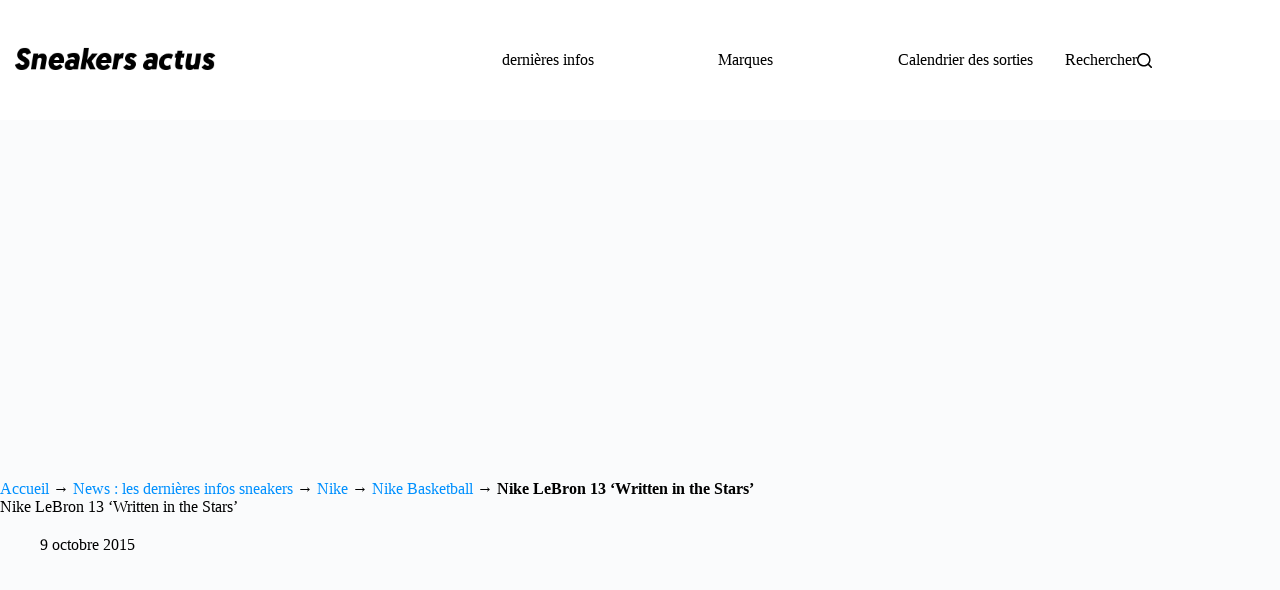

--- FILE ---
content_type: text/html; charset=UTF-8
request_url: https://www.sneakers-actus.fr/lebron-13-mulberry/105709.html
body_size: 24736
content:
<!doctype html>
<html lang="fr-FR" data-color-mode="light">
<head><meta charset="UTF-8"><script>if(navigator.userAgent.match(/MSIE|Internet Explorer/i)||navigator.userAgent.match(/Trident\/7\..*?rv:11/i)){var href=document.location.href;if(!href.match(/[?&]nowprocket/)){if(href.indexOf("?")==-1){if(href.indexOf("#")==-1){document.location.href=href+"?nowprocket=1"}else{document.location.href=href.replace("#","?nowprocket=1#")}}else{if(href.indexOf("#")==-1){document.location.href=href+"&nowprocket=1"}else{document.location.href=href.replace("#","&nowprocket=1#")}}}}</script><script>(()=>{class RocketLazyLoadScripts{constructor(){this.v="2.0.4",this.userEvents=["keydown","keyup","mousedown","mouseup","mousemove","mouseover","mouseout","touchmove","touchstart","touchend","touchcancel","wheel","click","dblclick","input"],this.attributeEvents=["onblur","onclick","oncontextmenu","ondblclick","onfocus","onmousedown","onmouseenter","onmouseleave","onmousemove","onmouseout","onmouseover","onmouseup","onmousewheel","onscroll","onsubmit"]}async t(){this.i(),this.o(),/iP(ad|hone)/.test(navigator.userAgent)&&this.h(),this.u(),this.l(this),this.m(),this.k(this),this.p(this),this._(),await Promise.all([this.R(),this.L()]),this.lastBreath=Date.now(),this.S(this),this.P(),this.D(),this.O(),this.M(),await this.C(this.delayedScripts.normal),await this.C(this.delayedScripts.defer),await this.C(this.delayedScripts.async),await this.T(),await this.F(),await this.j(),await this.A(),window.dispatchEvent(new Event("rocket-allScriptsLoaded")),this.everythingLoaded=!0,this.lastTouchEnd&&await new Promise(t=>setTimeout(t,500-Date.now()+this.lastTouchEnd)),this.I(),this.H(),this.U(),this.W()}i(){this.CSPIssue=sessionStorage.getItem("rocketCSPIssue"),document.addEventListener("securitypolicyviolation",t=>{this.CSPIssue||"script-src-elem"!==t.violatedDirective||"data"!==t.blockedURI||(this.CSPIssue=!0,sessionStorage.setItem("rocketCSPIssue",!0))},{isRocket:!0})}o(){window.addEventListener("pageshow",t=>{this.persisted=t.persisted,this.realWindowLoadedFired=!0},{isRocket:!0}),window.addEventListener("pagehide",()=>{this.onFirstUserAction=null},{isRocket:!0})}h(){let t;function e(e){t=e}window.addEventListener("touchstart",e,{isRocket:!0}),window.addEventListener("touchend",function i(o){o.changedTouches[0]&&t.changedTouches[0]&&Math.abs(o.changedTouches[0].pageX-t.changedTouches[0].pageX)<10&&Math.abs(o.changedTouches[0].pageY-t.changedTouches[0].pageY)<10&&o.timeStamp-t.timeStamp<200&&(window.removeEventListener("touchstart",e,{isRocket:!0}),window.removeEventListener("touchend",i,{isRocket:!0}),"INPUT"===o.target.tagName&&"text"===o.target.type||(o.target.dispatchEvent(new TouchEvent("touchend",{target:o.target,bubbles:!0})),o.target.dispatchEvent(new MouseEvent("mouseover",{target:o.target,bubbles:!0})),o.target.dispatchEvent(new PointerEvent("click",{target:o.target,bubbles:!0,cancelable:!0,detail:1,clientX:o.changedTouches[0].clientX,clientY:o.changedTouches[0].clientY})),event.preventDefault()))},{isRocket:!0})}q(t){this.userActionTriggered||("mousemove"!==t.type||this.firstMousemoveIgnored?"keyup"===t.type||"mouseover"===t.type||"mouseout"===t.type||(this.userActionTriggered=!0,this.onFirstUserAction&&this.onFirstUserAction()):this.firstMousemoveIgnored=!0),"click"===t.type&&t.preventDefault(),t.stopPropagation(),t.stopImmediatePropagation(),"touchstart"===this.lastEvent&&"touchend"===t.type&&(this.lastTouchEnd=Date.now()),"click"===t.type&&(this.lastTouchEnd=0),this.lastEvent=t.type,t.composedPath&&t.composedPath()[0].getRootNode()instanceof ShadowRoot&&(t.rocketTarget=t.composedPath()[0]),this.savedUserEvents.push(t)}u(){this.savedUserEvents=[],this.userEventHandler=this.q.bind(this),this.userEvents.forEach(t=>window.addEventListener(t,this.userEventHandler,{passive:!1,isRocket:!0})),document.addEventListener("visibilitychange",this.userEventHandler,{isRocket:!0})}U(){this.userEvents.forEach(t=>window.removeEventListener(t,this.userEventHandler,{passive:!1,isRocket:!0})),document.removeEventListener("visibilitychange",this.userEventHandler,{isRocket:!0}),this.savedUserEvents.forEach(t=>{(t.rocketTarget||t.target).dispatchEvent(new window[t.constructor.name](t.type,t))})}m(){const t="return false",e=Array.from(this.attributeEvents,t=>"data-rocket-"+t),i="["+this.attributeEvents.join("],[")+"]",o="[data-rocket-"+this.attributeEvents.join("],[data-rocket-")+"]",s=(e,i,o)=>{o&&o!==t&&(e.setAttribute("data-rocket-"+i,o),e["rocket"+i]=new Function("event",o),e.setAttribute(i,t))};new MutationObserver(t=>{for(const n of t)"attributes"===n.type&&(n.attributeName.startsWith("data-rocket-")||this.everythingLoaded?n.attributeName.startsWith("data-rocket-")&&this.everythingLoaded&&this.N(n.target,n.attributeName.substring(12)):s(n.target,n.attributeName,n.target.getAttribute(n.attributeName))),"childList"===n.type&&n.addedNodes.forEach(t=>{if(t.nodeType===Node.ELEMENT_NODE)if(this.everythingLoaded)for(const i of[t,...t.querySelectorAll(o)])for(const t of i.getAttributeNames())e.includes(t)&&this.N(i,t.substring(12));else for(const e of[t,...t.querySelectorAll(i)])for(const t of e.getAttributeNames())this.attributeEvents.includes(t)&&s(e,t,e.getAttribute(t))})}).observe(document,{subtree:!0,childList:!0,attributeFilter:[...this.attributeEvents,...e]})}I(){this.attributeEvents.forEach(t=>{document.querySelectorAll("[data-rocket-"+t+"]").forEach(e=>{this.N(e,t)})})}N(t,e){const i=t.getAttribute("data-rocket-"+e);i&&(t.setAttribute(e,i),t.removeAttribute("data-rocket-"+e))}k(t){Object.defineProperty(HTMLElement.prototype,"onclick",{get(){return this.rocketonclick||null},set(e){this.rocketonclick=e,this.setAttribute(t.everythingLoaded?"onclick":"data-rocket-onclick","this.rocketonclick(event)")}})}S(t){function e(e,i){let o=e[i];e[i]=null,Object.defineProperty(e,i,{get:()=>o,set(s){t.everythingLoaded?o=s:e["rocket"+i]=o=s}})}e(document,"onreadystatechange"),e(window,"onload"),e(window,"onpageshow");try{Object.defineProperty(document,"readyState",{get:()=>t.rocketReadyState,set(e){t.rocketReadyState=e},configurable:!0}),document.readyState="loading"}catch(t){console.log("WPRocket DJE readyState conflict, bypassing")}}l(t){this.originalAddEventListener=EventTarget.prototype.addEventListener,this.originalRemoveEventListener=EventTarget.prototype.removeEventListener,this.savedEventListeners=[],EventTarget.prototype.addEventListener=function(e,i,o){o&&o.isRocket||!t.B(e,this)&&!t.userEvents.includes(e)||t.B(e,this)&&!t.userActionTriggered||e.startsWith("rocket-")||t.everythingLoaded?t.originalAddEventListener.call(this,e,i,o):(t.savedEventListeners.push({target:this,remove:!1,type:e,func:i,options:o}),"mouseenter"!==e&&"mouseleave"!==e||t.originalAddEventListener.call(this,e,t.savedUserEvents.push,o))},EventTarget.prototype.removeEventListener=function(e,i,o){o&&o.isRocket||!t.B(e,this)&&!t.userEvents.includes(e)||t.B(e,this)&&!t.userActionTriggered||e.startsWith("rocket-")||t.everythingLoaded?t.originalRemoveEventListener.call(this,e,i,o):t.savedEventListeners.push({target:this,remove:!0,type:e,func:i,options:o})}}J(t,e){this.savedEventListeners=this.savedEventListeners.filter(i=>{let o=i.type,s=i.target||window;return e!==o||t!==s||(this.B(o,s)&&(i.type="rocket-"+o),this.$(i),!1)})}H(){EventTarget.prototype.addEventListener=this.originalAddEventListener,EventTarget.prototype.removeEventListener=this.originalRemoveEventListener,this.savedEventListeners.forEach(t=>this.$(t))}$(t){t.remove?this.originalRemoveEventListener.call(t.target,t.type,t.func,t.options):this.originalAddEventListener.call(t.target,t.type,t.func,t.options)}p(t){let e;function i(e){return t.everythingLoaded?e:e.split(" ").map(t=>"load"===t||t.startsWith("load.")?"rocket-jquery-load":t).join(" ")}function o(o){function s(e){const s=o.fn[e];o.fn[e]=o.fn.init.prototype[e]=function(){return this[0]===window&&t.userActionTriggered&&("string"==typeof arguments[0]||arguments[0]instanceof String?arguments[0]=i(arguments[0]):"object"==typeof arguments[0]&&Object.keys(arguments[0]).forEach(t=>{const e=arguments[0][t];delete arguments[0][t],arguments[0][i(t)]=e})),s.apply(this,arguments),this}}if(o&&o.fn&&!t.allJQueries.includes(o)){const e={DOMContentLoaded:[],"rocket-DOMContentLoaded":[]};for(const t in e)document.addEventListener(t,()=>{e[t].forEach(t=>t())},{isRocket:!0});o.fn.ready=o.fn.init.prototype.ready=function(i){function s(){parseInt(o.fn.jquery)>2?setTimeout(()=>i.bind(document)(o)):i.bind(document)(o)}return"function"==typeof i&&(t.realDomReadyFired?!t.userActionTriggered||t.fauxDomReadyFired?s():e["rocket-DOMContentLoaded"].push(s):e.DOMContentLoaded.push(s)),o([])},s("on"),s("one"),s("off"),t.allJQueries.push(o)}e=o}t.allJQueries=[],o(window.jQuery),Object.defineProperty(window,"jQuery",{get:()=>e,set(t){o(t)}})}P(){const t=new Map;document.write=document.writeln=function(e){const i=document.currentScript,o=document.createRange(),s=i.parentElement;let n=t.get(i);void 0===n&&(n=i.nextSibling,t.set(i,n));const c=document.createDocumentFragment();o.setStart(c,0),c.appendChild(o.createContextualFragment(e)),s.insertBefore(c,n)}}async R(){return new Promise(t=>{this.userActionTriggered?t():this.onFirstUserAction=t})}async L(){return new Promise(t=>{document.addEventListener("DOMContentLoaded",()=>{this.realDomReadyFired=!0,t()},{isRocket:!0})})}async j(){return this.realWindowLoadedFired?Promise.resolve():new Promise(t=>{window.addEventListener("load",t,{isRocket:!0})})}M(){this.pendingScripts=[];this.scriptsMutationObserver=new MutationObserver(t=>{for(const e of t)e.addedNodes.forEach(t=>{"SCRIPT"!==t.tagName||t.noModule||t.isWPRocket||this.pendingScripts.push({script:t,promise:new Promise(e=>{const i=()=>{const i=this.pendingScripts.findIndex(e=>e.script===t);i>=0&&this.pendingScripts.splice(i,1),e()};t.addEventListener("load",i,{isRocket:!0}),t.addEventListener("error",i,{isRocket:!0}),setTimeout(i,1e3)})})})}),this.scriptsMutationObserver.observe(document,{childList:!0,subtree:!0})}async F(){await this.X(),this.pendingScripts.length?(await this.pendingScripts[0].promise,await this.F()):this.scriptsMutationObserver.disconnect()}D(){this.delayedScripts={normal:[],async:[],defer:[]},document.querySelectorAll("script[type$=rocketlazyloadscript]").forEach(t=>{t.hasAttribute("data-rocket-src")?t.hasAttribute("async")&&!1!==t.async?this.delayedScripts.async.push(t):t.hasAttribute("defer")&&!1!==t.defer||"module"===t.getAttribute("data-rocket-type")?this.delayedScripts.defer.push(t):this.delayedScripts.normal.push(t):this.delayedScripts.normal.push(t)})}async _(){await this.L();let t=[];document.querySelectorAll("script[type$=rocketlazyloadscript][data-rocket-src]").forEach(e=>{let i=e.getAttribute("data-rocket-src");if(i&&!i.startsWith("data:")){i.startsWith("//")&&(i=location.protocol+i);try{const o=new URL(i).origin;o!==location.origin&&t.push({src:o,crossOrigin:e.crossOrigin||"module"===e.getAttribute("data-rocket-type")})}catch(t){}}}),t=[...new Map(t.map(t=>[JSON.stringify(t),t])).values()],this.Y(t,"preconnect")}async G(t){if(await this.K(),!0!==t.noModule||!("noModule"in HTMLScriptElement.prototype))return new Promise(e=>{let i;function o(){(i||t).setAttribute("data-rocket-status","executed"),e()}try{if(navigator.userAgent.includes("Firefox/")||""===navigator.vendor||this.CSPIssue)i=document.createElement("script"),[...t.attributes].forEach(t=>{let e=t.nodeName;"type"!==e&&("data-rocket-type"===e&&(e="type"),"data-rocket-src"===e&&(e="src"),i.setAttribute(e,t.nodeValue))}),t.text&&(i.text=t.text),t.nonce&&(i.nonce=t.nonce),i.hasAttribute("src")?(i.addEventListener("load",o,{isRocket:!0}),i.addEventListener("error",()=>{i.setAttribute("data-rocket-status","failed-network"),e()},{isRocket:!0}),setTimeout(()=>{i.isConnected||e()},1)):(i.text=t.text,o()),i.isWPRocket=!0,t.parentNode.replaceChild(i,t);else{const i=t.getAttribute("data-rocket-type"),s=t.getAttribute("data-rocket-src");i?(t.type=i,t.removeAttribute("data-rocket-type")):t.removeAttribute("type"),t.addEventListener("load",o,{isRocket:!0}),t.addEventListener("error",i=>{this.CSPIssue&&i.target.src.startsWith("data:")?(console.log("WPRocket: CSP fallback activated"),t.removeAttribute("src"),this.G(t).then(e)):(t.setAttribute("data-rocket-status","failed-network"),e())},{isRocket:!0}),s?(t.fetchPriority="high",t.removeAttribute("data-rocket-src"),t.src=s):t.src="data:text/javascript;base64,"+window.btoa(unescape(encodeURIComponent(t.text)))}}catch(i){t.setAttribute("data-rocket-status","failed-transform"),e()}});t.setAttribute("data-rocket-status","skipped")}async C(t){const e=t.shift();return e?(e.isConnected&&await this.G(e),this.C(t)):Promise.resolve()}O(){this.Y([...this.delayedScripts.normal,...this.delayedScripts.defer,...this.delayedScripts.async],"preload")}Y(t,e){this.trash=this.trash||[];let i=!0;var o=document.createDocumentFragment();t.forEach(t=>{const s=t.getAttribute&&t.getAttribute("data-rocket-src")||t.src;if(s&&!s.startsWith("data:")){const n=document.createElement("link");n.href=s,n.rel=e,"preconnect"!==e&&(n.as="script",n.fetchPriority=i?"high":"low"),t.getAttribute&&"module"===t.getAttribute("data-rocket-type")&&(n.crossOrigin=!0),t.crossOrigin&&(n.crossOrigin=t.crossOrigin),t.integrity&&(n.integrity=t.integrity),t.nonce&&(n.nonce=t.nonce),o.appendChild(n),this.trash.push(n),i=!1}}),document.head.appendChild(o)}W(){this.trash.forEach(t=>t.remove())}async T(){try{document.readyState="interactive"}catch(t){}this.fauxDomReadyFired=!0;try{await this.K(),this.J(document,"readystatechange"),document.dispatchEvent(new Event("rocket-readystatechange")),await this.K(),document.rocketonreadystatechange&&document.rocketonreadystatechange(),await this.K(),this.J(document,"DOMContentLoaded"),document.dispatchEvent(new Event("rocket-DOMContentLoaded")),await this.K(),this.J(window,"DOMContentLoaded"),window.dispatchEvent(new Event("rocket-DOMContentLoaded"))}catch(t){console.error(t)}}async A(){try{document.readyState="complete"}catch(t){}try{await this.K(),this.J(document,"readystatechange"),document.dispatchEvent(new Event("rocket-readystatechange")),await this.K(),document.rocketonreadystatechange&&document.rocketonreadystatechange(),await this.K(),this.J(window,"load"),window.dispatchEvent(new Event("rocket-load")),await this.K(),window.rocketonload&&window.rocketonload(),await this.K(),this.allJQueries.forEach(t=>t(window).trigger("rocket-jquery-load")),await this.K(),this.J(window,"pageshow");const t=new Event("rocket-pageshow");t.persisted=this.persisted,window.dispatchEvent(t),await this.K(),window.rocketonpageshow&&window.rocketonpageshow({persisted:this.persisted})}catch(t){console.error(t)}}async K(){Date.now()-this.lastBreath>45&&(await this.X(),this.lastBreath=Date.now())}async X(){return document.hidden?new Promise(t=>setTimeout(t)):new Promise(t=>requestAnimationFrame(t))}B(t,e){return e===document&&"readystatechange"===t||(e===document&&"DOMContentLoaded"===t||(e===window&&"DOMContentLoaded"===t||(e===window&&"load"===t||e===window&&"pageshow"===t)))}static run(){(new RocketLazyLoadScripts).t()}}RocketLazyLoadScripts.run()})();</script>
	
	
	<meta name="viewport" content="width=device-width, initial-scale=1, maximum-scale=5, viewport-fit=cover">
	<link rel="profile" href="https://gmpg.org/xfn/11">

	<meta name='robots' content='index, follow, max-image-preview:large, max-snippet:-1, max-video-preview:-1' />

	<!-- This site is optimized with the Yoast SEO plugin v26.7 - https://yoast.com/wordpress/plugins/seo/ -->
	<title>Nike Lebron 13 Written in the Stars : où l&#039;acheter ? | Sneakers-actus</title>
	<meta name="description" content="Découvrez la Nike Lebron 13 Written in the Stars (Mulberry/Back/Platinum). Il s&#039;agit du premier coloris de la 13ème signature shoe de Lebron James." />
	<link rel="canonical" href="https://www.sneakers-actus.fr/lebron-13-mulberry/105709.html" />
	<meta property="og:locale" content="fr_FR" />
	<meta property="og:type" content="article" />
	<meta property="og:title" content="Nike Lebron 13 Written in the Stars : où l&#039;acheter ? | Sneakers-actus" />
	<meta property="og:description" content="Découvrez la Nike Lebron 13 Written in the Stars (Mulberry/Back/Platinum). Il s&#039;agit du premier coloris de la 13ème signature shoe de Lebron James." />
	<meta property="og:url" content="https://www.sneakers-actus.fr/lebron-13-mulberry/105709.html" />
	<meta property="article:publisher" content="https://www.facebook.com/sneakersactus/" />
	<meta property="article:published_time" content="2015-10-09T11:00:53+00:00" />
	<meta property="article:modified_time" content="2015-10-10T07:01:06+00:00" />
	<meta property="og:image" content="https://www.sneakers-actus.fr/wp-content/uploads/2015/10/Nike-Lebron-13-Mulberry-Black-Platinum-Purple-1-600x398.jpg" />
	<meta name="author" content="Sneakers-actus" />
	<meta name="twitter:card" content="summary_large_image" />
	<meta name="twitter:creator" content="@sneakers_actus" />
	<meta name="twitter:site" content="@sneakers_actus" />
	<meta name="twitter:label1" content="Écrit par" />
	<meta name="twitter:data1" content="Sneakers-actus" />
	<meta name="twitter:label2" content="Durée de lecture estimée" />
	<meta name="twitter:data2" content="1 minute" />
	<script type="application/ld+json" class="yoast-schema-graph">{"@context":"https://schema.org","@graph":[{"@type":"Article","@id":"https://www.sneakers-actus.fr/lebron-13-mulberry/105709.html#article","isPartOf":{"@id":"https://www.sneakers-actus.fr/lebron-13-mulberry/105709.html"},"author":{"name":"Sneakers-actus","@id":"https://www.sneakers-actus.fr/#/schema/person/854fecc56ec26d6de2da478d7e65c3e7"},"headline":"Nike LeBron 13 &lsquo;Written in the Stars&rsquo;","datePublished":"2015-10-09T11:00:53+00:00","dateModified":"2015-10-10T07:01:06+00:00","mainEntityOfPage":{"@id":"https://www.sneakers-actus.fr/lebron-13-mulberry/105709.html"},"wordCount":132,"publisher":{"@id":"https://www.sneakers-actus.fr/#organization"},"image":{"@id":"https://www.sneakers-actus.fr/lebron-13-mulberry/105709.html#primaryimage"},"thumbnailUrl":"https://www.sneakers-actus.fr/wp-content/uploads/2015/10/Nike-Lebron-13-Mulberry-Black-Platinum-Purple-1-600x398.jpg","articleSection":["Nike Basketball"],"inLanguage":"fr-FR"},{"@type":"WebPage","@id":"https://www.sneakers-actus.fr/lebron-13-mulberry/105709.html","url":"https://www.sneakers-actus.fr/lebron-13-mulberry/105709.html","name":"Nike Lebron 13 Written in the Stars : où l'acheter ? | Sneakers-actus","isPartOf":{"@id":"https://www.sneakers-actus.fr/#website"},"primaryImageOfPage":{"@id":"https://www.sneakers-actus.fr/lebron-13-mulberry/105709.html#primaryimage"},"image":{"@id":"https://www.sneakers-actus.fr/lebron-13-mulberry/105709.html#primaryimage"},"thumbnailUrl":"https://www.sneakers-actus.fr/wp-content/uploads/2015/10/Nike-Lebron-13-Mulberry-Black-Platinum-Purple-1-600x398.jpg","datePublished":"2015-10-09T11:00:53+00:00","dateModified":"2015-10-10T07:01:06+00:00","description":"Découvrez la Nike Lebron 13 Written in the Stars (Mulberry/Back/Platinum). Il s'agit du premier coloris de la 13ème signature shoe de Lebron James.","breadcrumb":{"@id":"https://www.sneakers-actus.fr/lebron-13-mulberry/105709.html#breadcrumb"},"inLanguage":"fr-FR","potentialAction":[{"@type":"ReadAction","target":["https://www.sneakers-actus.fr/lebron-13-mulberry/105709.html"]}]},{"@type":"ImageObject","inLanguage":"fr-FR","@id":"https://www.sneakers-actus.fr/lebron-13-mulberry/105709.html#primaryimage","url":"https://www.sneakers-actus.fr/wp-content/uploads/2015/10/Nike-Lebron-13-Mulberry-Black-Platinum-Purple-1.jpg","contentUrl":"https://www.sneakers-actus.fr/wp-content/uploads/2015/10/Nike-Lebron-13-Mulberry-Black-Platinum-Purple-1.jpg","width":600,"height":398},{"@type":"BreadcrumbList","@id":"https://www.sneakers-actus.fr/lebron-13-mulberry/105709.html#breadcrumb","itemListElement":[{"@type":"ListItem","position":1,"name":"Accueil","item":"https://www.sneakers-actus.fr/"},{"@type":"ListItem","position":2,"name":"News : les dernières infos sneakers","item":"https://www.sneakers-actus.fr/news-1"},{"@type":"ListItem","position":3,"name":"Nike","item":"https://www.sneakers-actus.fr/news-1/nike-2"},{"@type":"ListItem","position":4,"name":"Nike Basketball","item":"https://www.sneakers-actus.fr/news-1/nike-2/nike-basketball-nike-2"},{"@type":"ListItem","position":5,"name":"Nike LeBron 13 &lsquo;Written in the Stars&rsquo;"}]},{"@type":"WebSite","@id":"https://www.sneakers-actus.fr/#website","url":"https://www.sneakers-actus.fr/","name":"","description":"","publisher":{"@id":"https://www.sneakers-actus.fr/#organization"},"potentialAction":[{"@type":"SearchAction","target":{"@type":"EntryPoint","urlTemplate":"https://www.sneakers-actus.fr/?s={search_term_string}"},"query-input":{"@type":"PropertyValueSpecification","valueRequired":true,"valueName":"search_term_string"}}],"inLanguage":"fr-FR"},{"@type":"Organization","@id":"https://www.sneakers-actus.fr/#organization","name":"Sneakers-actus","alternateName":"Snkrsactu","url":"https://www.sneakers-actus.fr/","logo":{"@type":"ImageObject","inLanguage":"fr-FR","@id":"https://www.sneakers-actus.fr/#/schema/logo/image/","url":"https://www.sneakers-actus.fr/wp-content/uploads/2024/04/181017600-1.png","contentUrl":"https://www.sneakers-actus.fr/wp-content/uploads/2024/04/181017600-1.png","width":696,"height":696,"caption":"Sneakers-actus"},"image":{"@id":"https://www.sneakers-actus.fr/#/schema/logo/image/"},"sameAs":["https://www.facebook.com/sneakersactus/","https://x.com/sneakers_actus","https://www.instagram.com/sneakersactu/","https://www.pinterest.fr/sneakersactus/"]},{"@type":"Person","@id":"https://www.sneakers-actus.fr/#/schema/person/854fecc56ec26d6de2da478d7e65c3e7","name":"Sneakers-actus","image":{"@type":"ImageObject","inLanguage":"fr-FR","@id":"https://www.sneakers-actus.fr/#/schema/person/image/","url":"https://secure.gravatar.com/avatar/5f85a44781412c9a121bf49dc33893ef7e41694480cb1ac69d2f89ed6b99e7e9?s=96&d=https%3A%2F%2Fwww.sneakers-actus.fr%2Fwp-content%2Fthemes%2Fmonochrome-pro%2Fimages%2Fgravatar.png&r=g","contentUrl":"https://secure.gravatar.com/avatar/5f85a44781412c9a121bf49dc33893ef7e41694480cb1ac69d2f89ed6b99e7e9?s=96&d=https%3A%2F%2Fwww.sneakers-actus.fr%2Fwp-content%2Fthemes%2Fmonochrome-pro%2Fimages%2Fgravatar.png&r=g","caption":"Sneakers-actus"},"description":"Boss est le fondateur et rédacteur en chef de Sneakers-actus, qu'il a fondé en 2010. Comptant plusieurs millions de lecteurs depuis sa création, Sneakers-actus est un site français incontournable. Avec 15000 articles à son actif couvrant les sorties, les tendances et la culture, l'expertise de ce grand passionné n'est plus à démontrer. Son application et son expérience longue de 17 ans dans l'univers du blogging, lui permettent de vous livrer une analyse fine de l'actualité."}]}</script>
	<!-- / Yoast SEO plugin. -->



<link rel="alternate" type="application/rss+xml" title=" &raquo; Flux" href="https://www.sneakers-actus.fr/feed" />
<link rel="alternate" type="application/rss+xml" title=" &raquo; Flux des commentaires" href="https://www.sneakers-actus.fr/comments/feed" />
<link rel="alternate" title="oEmbed (JSON)" type="application/json+oembed" href="https://www.sneakers-actus.fr/wp-json/oembed/1.0/embed?url=https%3A%2F%2Fwww.sneakers-actus.fr%2Flebron-13-mulberry%2F105709.html" />
<link rel="alternate" title="oEmbed (XML)" type="text/xml+oembed" href="https://www.sneakers-actus.fr/wp-json/oembed/1.0/embed?url=https%3A%2F%2Fwww.sneakers-actus.fr%2Flebron-13-mulberry%2F105709.html&#038;format=xml" />
<!-- www.sneakers-actus.fr is managing ads with Advanced Ads 2.0.16 – https://wpadvancedads.com/ --><!--noptimize--><script id="sneak-ready">
			window.advanced_ads_ready=function(e,a){a=a||"complete";var d=function(e){return"interactive"===a?"loading"!==e:"complete"===e};d(document.readyState)?e():document.addEventListener("readystatechange",(function(a){d(a.target.readyState)&&e()}),{once:"interactive"===a})},window.advanced_ads_ready_queue=window.advanced_ads_ready_queue||[];		</script>
		<!--/noptimize--><style id='wp-img-auto-sizes-contain-inline-css'>
img:is([sizes=auto i],[sizes^="auto," i]){contain-intrinsic-size:3000px 1500px}
/*# sourceURL=wp-img-auto-sizes-contain-inline-css */
</style>
<link data-minify="1" rel='stylesheet' id='blocksy-dynamic-global-css' href='https://www.sneakers-actus.fr/wp-content/cache/min/1/wp-content/uploads/blocksy/css/global.css?ver=1768906375' media='all' />
<link rel='stylesheet' id='wp-block-library-css' href='https://www.sneakers-actus.fr/wp-includes/css/dist/block-library/style.min.css?ver=6.9' media='all' />
<style id='global-styles-inline-css'>
:root{--wp--preset--aspect-ratio--square: 1;--wp--preset--aspect-ratio--4-3: 4/3;--wp--preset--aspect-ratio--3-4: 3/4;--wp--preset--aspect-ratio--3-2: 3/2;--wp--preset--aspect-ratio--2-3: 2/3;--wp--preset--aspect-ratio--16-9: 16/9;--wp--preset--aspect-ratio--9-16: 9/16;--wp--preset--color--black: #000000;--wp--preset--color--cyan-bluish-gray: #abb8c3;--wp--preset--color--white: #ffffff;--wp--preset--color--pale-pink: #f78da7;--wp--preset--color--vivid-red: #cf2e2e;--wp--preset--color--luminous-vivid-orange: #ff6900;--wp--preset--color--luminous-vivid-amber: #fcb900;--wp--preset--color--light-green-cyan: #7bdcb5;--wp--preset--color--vivid-green-cyan: #00d084;--wp--preset--color--pale-cyan-blue: #8ed1fc;--wp--preset--color--vivid-cyan-blue: #0693e3;--wp--preset--color--vivid-purple: #9b51e0;--wp--preset--color--palette-color-1: var(--theme-palette-color-1, #0e8ef0);--wp--preset--color--palette-color-2: var(--theme-palette-color-2, #1559ed);--wp--preset--color--palette-color-3: var(--theme-palette-color-3, #3A4F66);--wp--preset--color--palette-color-4: var(--theme-palette-color-4, #192a3d);--wp--preset--color--palette-color-5: var(--theme-palette-color-5, #e1e8ed);--wp--preset--color--palette-color-6: var(--theme-palette-color-6, #f2f5f7);--wp--preset--color--palette-color-7: var(--theme-palette-color-7, #FAFBFC);--wp--preset--color--palette-color-8: var(--theme-palette-color-8, #ffffff);--wp--preset--gradient--vivid-cyan-blue-to-vivid-purple: linear-gradient(135deg,rgb(6,147,227) 0%,rgb(155,81,224) 100%);--wp--preset--gradient--light-green-cyan-to-vivid-green-cyan: linear-gradient(135deg,rgb(122,220,180) 0%,rgb(0,208,130) 100%);--wp--preset--gradient--luminous-vivid-amber-to-luminous-vivid-orange: linear-gradient(135deg,rgb(252,185,0) 0%,rgb(255,105,0) 100%);--wp--preset--gradient--luminous-vivid-orange-to-vivid-red: linear-gradient(135deg,rgb(255,105,0) 0%,rgb(207,46,46) 100%);--wp--preset--gradient--very-light-gray-to-cyan-bluish-gray: linear-gradient(135deg,rgb(238,238,238) 0%,rgb(169,184,195) 100%);--wp--preset--gradient--cool-to-warm-spectrum: linear-gradient(135deg,rgb(74,234,220) 0%,rgb(151,120,209) 20%,rgb(207,42,186) 40%,rgb(238,44,130) 60%,rgb(251,105,98) 80%,rgb(254,248,76) 100%);--wp--preset--gradient--blush-light-purple: linear-gradient(135deg,rgb(255,206,236) 0%,rgb(152,150,240) 100%);--wp--preset--gradient--blush-bordeaux: linear-gradient(135deg,rgb(254,205,165) 0%,rgb(254,45,45) 50%,rgb(107,0,62) 100%);--wp--preset--gradient--luminous-dusk: linear-gradient(135deg,rgb(255,203,112) 0%,rgb(199,81,192) 50%,rgb(65,88,208) 100%);--wp--preset--gradient--pale-ocean: linear-gradient(135deg,rgb(255,245,203) 0%,rgb(182,227,212) 50%,rgb(51,167,181) 100%);--wp--preset--gradient--electric-grass: linear-gradient(135deg,rgb(202,248,128) 0%,rgb(113,206,126) 100%);--wp--preset--gradient--midnight: linear-gradient(135deg,rgb(2,3,129) 0%,rgb(40,116,252) 100%);--wp--preset--gradient--juicy-peach: linear-gradient(to right, #ffecd2 0%, #fcb69f 100%);--wp--preset--gradient--young-passion: linear-gradient(to right, #ff8177 0%, #ff867a 0%, #ff8c7f 21%, #f99185 52%, #cf556c 78%, #b12a5b 100%);--wp--preset--gradient--true-sunset: linear-gradient(to right, #fa709a 0%, #fee140 100%);--wp--preset--gradient--morpheus-den: linear-gradient(to top, #30cfd0 0%, #330867 100%);--wp--preset--gradient--plum-plate: linear-gradient(135deg, #667eea 0%, #764ba2 100%);--wp--preset--gradient--aqua-splash: linear-gradient(15deg, #13547a 0%, #80d0c7 100%);--wp--preset--gradient--love-kiss: linear-gradient(to top, #ff0844 0%, #ffb199 100%);--wp--preset--gradient--new-retrowave: linear-gradient(to top, #3b41c5 0%, #a981bb 49%, #ffc8a9 100%);--wp--preset--gradient--plum-bath: linear-gradient(to top, #cc208e 0%, #6713d2 100%);--wp--preset--gradient--high-flight: linear-gradient(to right, #0acffe 0%, #495aff 100%);--wp--preset--gradient--teen-party: linear-gradient(-225deg, #FF057C 0%, #8D0B93 50%, #321575 100%);--wp--preset--gradient--fabled-sunset: linear-gradient(-225deg, #231557 0%, #44107A 29%, #FF1361 67%, #FFF800 100%);--wp--preset--gradient--arielle-smile: radial-gradient(circle 248px at center, #16d9e3 0%, #30c7ec 47%, #46aef7 100%);--wp--preset--gradient--itmeo-branding: linear-gradient(180deg, #2af598 0%, #009efd 100%);--wp--preset--gradient--deep-blue: linear-gradient(to right, #6a11cb 0%, #2575fc 100%);--wp--preset--gradient--strong-bliss: linear-gradient(to right, #f78ca0 0%, #f9748f 19%, #fd868c 60%, #fe9a8b 100%);--wp--preset--gradient--sweet-period: linear-gradient(to top, #3f51b1 0%, #5a55ae 13%, #7b5fac 25%, #8f6aae 38%, #a86aa4 50%, #cc6b8e 62%, #f18271 75%, #f3a469 87%, #f7c978 100%);--wp--preset--gradient--purple-division: linear-gradient(to top, #7028e4 0%, #e5b2ca 100%);--wp--preset--gradient--cold-evening: linear-gradient(to top, #0c3483 0%, #a2b6df 100%, #6b8cce 100%, #a2b6df 100%);--wp--preset--gradient--mountain-rock: linear-gradient(to right, #868f96 0%, #596164 100%);--wp--preset--gradient--desert-hump: linear-gradient(to top, #c79081 0%, #dfa579 100%);--wp--preset--gradient--ethernal-constance: linear-gradient(to top, #09203f 0%, #537895 100%);--wp--preset--gradient--happy-memories: linear-gradient(-60deg, #ff5858 0%, #f09819 100%);--wp--preset--gradient--grown-early: linear-gradient(to top, #0ba360 0%, #3cba92 100%);--wp--preset--gradient--morning-salad: linear-gradient(-225deg, #B7F8DB 0%, #50A7C2 100%);--wp--preset--gradient--night-call: linear-gradient(-225deg, #AC32E4 0%, #7918F2 48%, #4801FF 100%);--wp--preset--gradient--mind-crawl: linear-gradient(-225deg, #473B7B 0%, #3584A7 51%, #30D2BE 100%);--wp--preset--gradient--angel-care: linear-gradient(-225deg, #FFE29F 0%, #FFA99F 48%, #FF719A 100%);--wp--preset--gradient--juicy-cake: linear-gradient(to top, #e14fad 0%, #f9d423 100%);--wp--preset--gradient--rich-metal: linear-gradient(to right, #d7d2cc 0%, #304352 100%);--wp--preset--gradient--mole-hall: linear-gradient(-20deg, #616161 0%, #9bc5c3 100%);--wp--preset--gradient--cloudy-knoxville: linear-gradient(120deg, #fdfbfb 0%, #ebedee 100%);--wp--preset--gradient--soft-grass: linear-gradient(to top, #c1dfc4 0%, #deecdd 100%);--wp--preset--gradient--saint-petersburg: linear-gradient(135deg, #f5f7fa 0%, #c3cfe2 100%);--wp--preset--gradient--everlasting-sky: linear-gradient(135deg, #fdfcfb 0%, #e2d1c3 100%);--wp--preset--gradient--kind-steel: linear-gradient(-20deg, #e9defa 0%, #fbfcdb 100%);--wp--preset--gradient--over-sun: linear-gradient(60deg, #abecd6 0%, #fbed96 100%);--wp--preset--gradient--premium-white: linear-gradient(to top, #d5d4d0 0%, #d5d4d0 1%, #eeeeec 31%, #efeeec 75%, #e9e9e7 100%);--wp--preset--gradient--clean-mirror: linear-gradient(45deg, #93a5cf 0%, #e4efe9 100%);--wp--preset--gradient--wild-apple: linear-gradient(to top, #d299c2 0%, #fef9d7 100%);--wp--preset--gradient--snow-again: linear-gradient(to top, #e6e9f0 0%, #eef1f5 100%);--wp--preset--gradient--confident-cloud: linear-gradient(to top, #dad4ec 0%, #dad4ec 1%, #f3e7e9 100%);--wp--preset--gradient--glass-water: linear-gradient(to top, #dfe9f3 0%, white 100%);--wp--preset--gradient--perfect-white: linear-gradient(-225deg, #E3FDF5 0%, #FFE6FA 100%);--wp--preset--font-size--small: 13px;--wp--preset--font-size--medium: 20px;--wp--preset--font-size--large: clamp(22px, 1.375rem + ((1vw - 3.2px) * 0.625), 30px);--wp--preset--font-size--x-large: clamp(30px, 1.875rem + ((1vw - 3.2px) * 1.563), 50px);--wp--preset--font-size--xx-large: clamp(45px, 2.813rem + ((1vw - 3.2px) * 2.734), 80px);--wp--preset--spacing--20: 0.44rem;--wp--preset--spacing--30: 0.67rem;--wp--preset--spacing--40: 1rem;--wp--preset--spacing--50: 1.5rem;--wp--preset--spacing--60: 2.25rem;--wp--preset--spacing--70: 3.38rem;--wp--preset--spacing--80: 5.06rem;--wp--preset--shadow--natural: 6px 6px 9px rgba(0, 0, 0, 0.2);--wp--preset--shadow--deep: 12px 12px 50px rgba(0, 0, 0, 0.4);--wp--preset--shadow--sharp: 6px 6px 0px rgba(0, 0, 0, 0.2);--wp--preset--shadow--outlined: 6px 6px 0px -3px rgb(255, 255, 255), 6px 6px rgb(0, 0, 0);--wp--preset--shadow--crisp: 6px 6px 0px rgb(0, 0, 0);}:root { --wp--style--global--content-size: var(--theme-block-max-width);--wp--style--global--wide-size: var(--theme-block-wide-max-width); }:where(body) { margin: 0; }.wp-site-blocks > .alignleft { float: left; margin-right: 2em; }.wp-site-blocks > .alignright { float: right; margin-left: 2em; }.wp-site-blocks > .aligncenter { justify-content: center; margin-left: auto; margin-right: auto; }:where(.wp-site-blocks) > * { margin-block-start: var(--theme-content-spacing); margin-block-end: 0; }:where(.wp-site-blocks) > :first-child { margin-block-start: 0; }:where(.wp-site-blocks) > :last-child { margin-block-end: 0; }:root { --wp--style--block-gap: var(--theme-content-spacing); }:root :where(.is-layout-flow) > :first-child{margin-block-start: 0;}:root :where(.is-layout-flow) > :last-child{margin-block-end: 0;}:root :where(.is-layout-flow) > *{margin-block-start: var(--theme-content-spacing);margin-block-end: 0;}:root :where(.is-layout-constrained) > :first-child{margin-block-start: 0;}:root :where(.is-layout-constrained) > :last-child{margin-block-end: 0;}:root :where(.is-layout-constrained) > *{margin-block-start: var(--theme-content-spacing);margin-block-end: 0;}:root :where(.is-layout-flex){gap: var(--theme-content-spacing);}:root :where(.is-layout-grid){gap: var(--theme-content-spacing);}.is-layout-flow > .alignleft{float: left;margin-inline-start: 0;margin-inline-end: 2em;}.is-layout-flow > .alignright{float: right;margin-inline-start: 2em;margin-inline-end: 0;}.is-layout-flow > .aligncenter{margin-left: auto !important;margin-right: auto !important;}.is-layout-constrained > .alignleft{float: left;margin-inline-start: 0;margin-inline-end: 2em;}.is-layout-constrained > .alignright{float: right;margin-inline-start: 2em;margin-inline-end: 0;}.is-layout-constrained > .aligncenter{margin-left: auto !important;margin-right: auto !important;}.is-layout-constrained > :where(:not(.alignleft):not(.alignright):not(.alignfull)){max-width: var(--wp--style--global--content-size);margin-left: auto !important;margin-right: auto !important;}.is-layout-constrained > .alignwide{max-width: var(--wp--style--global--wide-size);}body .is-layout-flex{display: flex;}.is-layout-flex{flex-wrap: wrap;align-items: center;}.is-layout-flex > :is(*, div){margin: 0;}body .is-layout-grid{display: grid;}.is-layout-grid > :is(*, div){margin: 0;}body{padding-top: 0px;padding-right: 0px;padding-bottom: 0px;padding-left: 0px;}:root :where(.wp-element-button, .wp-block-button__link){font-style: inherit;font-weight: inherit;letter-spacing: inherit;text-transform: inherit;}.has-black-color{color: var(--wp--preset--color--black) !important;}.has-cyan-bluish-gray-color{color: var(--wp--preset--color--cyan-bluish-gray) !important;}.has-white-color{color: var(--wp--preset--color--white) !important;}.has-pale-pink-color{color: var(--wp--preset--color--pale-pink) !important;}.has-vivid-red-color{color: var(--wp--preset--color--vivid-red) !important;}.has-luminous-vivid-orange-color{color: var(--wp--preset--color--luminous-vivid-orange) !important;}.has-luminous-vivid-amber-color{color: var(--wp--preset--color--luminous-vivid-amber) !important;}.has-light-green-cyan-color{color: var(--wp--preset--color--light-green-cyan) !important;}.has-vivid-green-cyan-color{color: var(--wp--preset--color--vivid-green-cyan) !important;}.has-pale-cyan-blue-color{color: var(--wp--preset--color--pale-cyan-blue) !important;}.has-vivid-cyan-blue-color{color: var(--wp--preset--color--vivid-cyan-blue) !important;}.has-vivid-purple-color{color: var(--wp--preset--color--vivid-purple) !important;}.has-palette-color-1-color{color: var(--wp--preset--color--palette-color-1) !important;}.has-palette-color-2-color{color: var(--wp--preset--color--palette-color-2) !important;}.has-palette-color-3-color{color: var(--wp--preset--color--palette-color-3) !important;}.has-palette-color-4-color{color: var(--wp--preset--color--palette-color-4) !important;}.has-palette-color-5-color{color: var(--wp--preset--color--palette-color-5) !important;}.has-palette-color-6-color{color: var(--wp--preset--color--palette-color-6) !important;}.has-palette-color-7-color{color: var(--wp--preset--color--palette-color-7) !important;}.has-palette-color-8-color{color: var(--wp--preset--color--palette-color-8) !important;}.has-black-background-color{background-color: var(--wp--preset--color--black) !important;}.has-cyan-bluish-gray-background-color{background-color: var(--wp--preset--color--cyan-bluish-gray) !important;}.has-white-background-color{background-color: var(--wp--preset--color--white) !important;}.has-pale-pink-background-color{background-color: var(--wp--preset--color--pale-pink) !important;}.has-vivid-red-background-color{background-color: var(--wp--preset--color--vivid-red) !important;}.has-luminous-vivid-orange-background-color{background-color: var(--wp--preset--color--luminous-vivid-orange) !important;}.has-luminous-vivid-amber-background-color{background-color: var(--wp--preset--color--luminous-vivid-amber) !important;}.has-light-green-cyan-background-color{background-color: var(--wp--preset--color--light-green-cyan) !important;}.has-vivid-green-cyan-background-color{background-color: var(--wp--preset--color--vivid-green-cyan) !important;}.has-pale-cyan-blue-background-color{background-color: var(--wp--preset--color--pale-cyan-blue) !important;}.has-vivid-cyan-blue-background-color{background-color: var(--wp--preset--color--vivid-cyan-blue) !important;}.has-vivid-purple-background-color{background-color: var(--wp--preset--color--vivid-purple) !important;}.has-palette-color-1-background-color{background-color: var(--wp--preset--color--palette-color-1) !important;}.has-palette-color-2-background-color{background-color: var(--wp--preset--color--palette-color-2) !important;}.has-palette-color-3-background-color{background-color: var(--wp--preset--color--palette-color-3) !important;}.has-palette-color-4-background-color{background-color: var(--wp--preset--color--palette-color-4) !important;}.has-palette-color-5-background-color{background-color: var(--wp--preset--color--palette-color-5) !important;}.has-palette-color-6-background-color{background-color: var(--wp--preset--color--palette-color-6) !important;}.has-palette-color-7-background-color{background-color: var(--wp--preset--color--palette-color-7) !important;}.has-palette-color-8-background-color{background-color: var(--wp--preset--color--palette-color-8) !important;}.has-black-border-color{border-color: var(--wp--preset--color--black) !important;}.has-cyan-bluish-gray-border-color{border-color: var(--wp--preset--color--cyan-bluish-gray) !important;}.has-white-border-color{border-color: var(--wp--preset--color--white) !important;}.has-pale-pink-border-color{border-color: var(--wp--preset--color--pale-pink) !important;}.has-vivid-red-border-color{border-color: var(--wp--preset--color--vivid-red) !important;}.has-luminous-vivid-orange-border-color{border-color: var(--wp--preset--color--luminous-vivid-orange) !important;}.has-luminous-vivid-amber-border-color{border-color: var(--wp--preset--color--luminous-vivid-amber) !important;}.has-light-green-cyan-border-color{border-color: var(--wp--preset--color--light-green-cyan) !important;}.has-vivid-green-cyan-border-color{border-color: var(--wp--preset--color--vivid-green-cyan) !important;}.has-pale-cyan-blue-border-color{border-color: var(--wp--preset--color--pale-cyan-blue) !important;}.has-vivid-cyan-blue-border-color{border-color: var(--wp--preset--color--vivid-cyan-blue) !important;}.has-vivid-purple-border-color{border-color: var(--wp--preset--color--vivid-purple) !important;}.has-palette-color-1-border-color{border-color: var(--wp--preset--color--palette-color-1) !important;}.has-palette-color-2-border-color{border-color: var(--wp--preset--color--palette-color-2) !important;}.has-palette-color-3-border-color{border-color: var(--wp--preset--color--palette-color-3) !important;}.has-palette-color-4-border-color{border-color: var(--wp--preset--color--palette-color-4) !important;}.has-palette-color-5-border-color{border-color: var(--wp--preset--color--palette-color-5) !important;}.has-palette-color-6-border-color{border-color: var(--wp--preset--color--palette-color-6) !important;}.has-palette-color-7-border-color{border-color: var(--wp--preset--color--palette-color-7) !important;}.has-palette-color-8-border-color{border-color: var(--wp--preset--color--palette-color-8) !important;}.has-vivid-cyan-blue-to-vivid-purple-gradient-background{background: var(--wp--preset--gradient--vivid-cyan-blue-to-vivid-purple) !important;}.has-light-green-cyan-to-vivid-green-cyan-gradient-background{background: var(--wp--preset--gradient--light-green-cyan-to-vivid-green-cyan) !important;}.has-luminous-vivid-amber-to-luminous-vivid-orange-gradient-background{background: var(--wp--preset--gradient--luminous-vivid-amber-to-luminous-vivid-orange) !important;}.has-luminous-vivid-orange-to-vivid-red-gradient-background{background: var(--wp--preset--gradient--luminous-vivid-orange-to-vivid-red) !important;}.has-very-light-gray-to-cyan-bluish-gray-gradient-background{background: var(--wp--preset--gradient--very-light-gray-to-cyan-bluish-gray) !important;}.has-cool-to-warm-spectrum-gradient-background{background: var(--wp--preset--gradient--cool-to-warm-spectrum) !important;}.has-blush-light-purple-gradient-background{background: var(--wp--preset--gradient--blush-light-purple) !important;}.has-blush-bordeaux-gradient-background{background: var(--wp--preset--gradient--blush-bordeaux) !important;}.has-luminous-dusk-gradient-background{background: var(--wp--preset--gradient--luminous-dusk) !important;}.has-pale-ocean-gradient-background{background: var(--wp--preset--gradient--pale-ocean) !important;}.has-electric-grass-gradient-background{background: var(--wp--preset--gradient--electric-grass) !important;}.has-midnight-gradient-background{background: var(--wp--preset--gradient--midnight) !important;}.has-juicy-peach-gradient-background{background: var(--wp--preset--gradient--juicy-peach) !important;}.has-young-passion-gradient-background{background: var(--wp--preset--gradient--young-passion) !important;}.has-true-sunset-gradient-background{background: var(--wp--preset--gradient--true-sunset) !important;}.has-morpheus-den-gradient-background{background: var(--wp--preset--gradient--morpheus-den) !important;}.has-plum-plate-gradient-background{background: var(--wp--preset--gradient--plum-plate) !important;}.has-aqua-splash-gradient-background{background: var(--wp--preset--gradient--aqua-splash) !important;}.has-love-kiss-gradient-background{background: var(--wp--preset--gradient--love-kiss) !important;}.has-new-retrowave-gradient-background{background: var(--wp--preset--gradient--new-retrowave) !important;}.has-plum-bath-gradient-background{background: var(--wp--preset--gradient--plum-bath) !important;}.has-high-flight-gradient-background{background: var(--wp--preset--gradient--high-flight) !important;}.has-teen-party-gradient-background{background: var(--wp--preset--gradient--teen-party) !important;}.has-fabled-sunset-gradient-background{background: var(--wp--preset--gradient--fabled-sunset) !important;}.has-arielle-smile-gradient-background{background: var(--wp--preset--gradient--arielle-smile) !important;}.has-itmeo-branding-gradient-background{background: var(--wp--preset--gradient--itmeo-branding) !important;}.has-deep-blue-gradient-background{background: var(--wp--preset--gradient--deep-blue) !important;}.has-strong-bliss-gradient-background{background: var(--wp--preset--gradient--strong-bliss) !important;}.has-sweet-period-gradient-background{background: var(--wp--preset--gradient--sweet-period) !important;}.has-purple-division-gradient-background{background: var(--wp--preset--gradient--purple-division) !important;}.has-cold-evening-gradient-background{background: var(--wp--preset--gradient--cold-evening) !important;}.has-mountain-rock-gradient-background{background: var(--wp--preset--gradient--mountain-rock) !important;}.has-desert-hump-gradient-background{background: var(--wp--preset--gradient--desert-hump) !important;}.has-ethernal-constance-gradient-background{background: var(--wp--preset--gradient--ethernal-constance) !important;}.has-happy-memories-gradient-background{background: var(--wp--preset--gradient--happy-memories) !important;}.has-grown-early-gradient-background{background: var(--wp--preset--gradient--grown-early) !important;}.has-morning-salad-gradient-background{background: var(--wp--preset--gradient--morning-salad) !important;}.has-night-call-gradient-background{background: var(--wp--preset--gradient--night-call) !important;}.has-mind-crawl-gradient-background{background: var(--wp--preset--gradient--mind-crawl) !important;}.has-angel-care-gradient-background{background: var(--wp--preset--gradient--angel-care) !important;}.has-juicy-cake-gradient-background{background: var(--wp--preset--gradient--juicy-cake) !important;}.has-rich-metal-gradient-background{background: var(--wp--preset--gradient--rich-metal) !important;}.has-mole-hall-gradient-background{background: var(--wp--preset--gradient--mole-hall) !important;}.has-cloudy-knoxville-gradient-background{background: var(--wp--preset--gradient--cloudy-knoxville) !important;}.has-soft-grass-gradient-background{background: var(--wp--preset--gradient--soft-grass) !important;}.has-saint-petersburg-gradient-background{background: var(--wp--preset--gradient--saint-petersburg) !important;}.has-everlasting-sky-gradient-background{background: var(--wp--preset--gradient--everlasting-sky) !important;}.has-kind-steel-gradient-background{background: var(--wp--preset--gradient--kind-steel) !important;}.has-over-sun-gradient-background{background: var(--wp--preset--gradient--over-sun) !important;}.has-premium-white-gradient-background{background: var(--wp--preset--gradient--premium-white) !important;}.has-clean-mirror-gradient-background{background: var(--wp--preset--gradient--clean-mirror) !important;}.has-wild-apple-gradient-background{background: var(--wp--preset--gradient--wild-apple) !important;}.has-snow-again-gradient-background{background: var(--wp--preset--gradient--snow-again) !important;}.has-confident-cloud-gradient-background{background: var(--wp--preset--gradient--confident-cloud) !important;}.has-glass-water-gradient-background{background: var(--wp--preset--gradient--glass-water) !important;}.has-perfect-white-gradient-background{background: var(--wp--preset--gradient--perfect-white) !important;}.has-small-font-size{font-size: var(--wp--preset--font-size--small) !important;}.has-medium-font-size{font-size: var(--wp--preset--font-size--medium) !important;}.has-large-font-size{font-size: var(--wp--preset--font-size--large) !important;}.has-x-large-font-size{font-size: var(--wp--preset--font-size--x-large) !important;}.has-xx-large-font-size{font-size: var(--wp--preset--font-size--xx-large) !important;}
:root :where(.wp-block-pullquote){font-size: clamp(0.984em, 0.984rem + ((1vw - 0.2em) * 0.645), 1.5em);line-height: 1.6;}
/*# sourceURL=global-styles-inline-css */
</style>
<link rel='stylesheet' id='toc-screen-css' href='https://www.sneakers-actus.fr/wp-content/plugins/table-of-contents-plus/screen.min.css?ver=2411.1' media='all' />
<link data-minify="1" rel='stylesheet' id='trp-language-switcher-style-css' href='https://www.sneakers-actus.fr/wp-content/cache/background-css/1/www.sneakers-actus.fr/wp-content/cache/min/1/wp-content/plugins/translatepress-multilingual/assets/css/trp-language-switcher.css?ver=1768906375&wpr_t=1769078177' media='all' />
<link data-minify="1" rel='stylesheet' id='ct-main-styles-css' href='https://www.sneakers-actus.fr/wp-content/cache/min/1/wp-content/themes/blocksy/static/bundle/main.min.css?ver=1768906375' media='all' />
<link rel='stylesheet' id='ct-page-title-styles-css' href='https://www.sneakers-actus.fr/wp-content/themes/blocksy/static/bundle/page-title.min.css?ver=2.1.23' media='all' />
<link rel='stylesheet' id='ct-author-box-styles-css' href='https://www.sneakers-actus.fr/wp-content/themes/blocksy/static/bundle/author-box.min.css?ver=2.1.23' media='all' />
<link rel='stylesheet' id='ct-stackable-styles-css' href='https://www.sneakers-actus.fr/wp-content/themes/blocksy/static/bundle/stackable.min.css?ver=2.1.23' media='all' />
<link data-minify="1" rel='stylesheet' id='tablepress-default-css' href='https://www.sneakers-actus.fr/wp-content/cache/min/1/wp-content/plugins/tablepress/css/build/default.css?ver=1768906375' media='all' />
<link rel='stylesheet' id='blocksy-block-newsletter-styles-css' href='https://www.sneakers-actus.fr/wp-content/plugins/blocksy-companion-pro/framework/extensions/newsletter-subscribe/static/bundle/main.min.css?ver=2.1.25' media='all' />
<link rel='stylesheet' id='blocksy-ext-post-types-extra-styles-css' href='https://www.sneakers-actus.fr/wp-content/plugins/blocksy-companion-pro/framework/premium/extensions/post-types-extra/static/bundle/main.min.css?ver=2.1.25' media='all' />
<link rel='stylesheet' id='blocksy-ext-trending-styles-css' href='https://www.sneakers-actus.fr/wp-content/plugins/blocksy-companion-pro/framework/extensions/trending/static/bundle/main.min.css?ver=2.1.25' media='all' />
<script src="https://www.sneakers-actus.fr/wp-includes/js/jquery/jquery.min.js?ver=3.7.1" id="jquery-core-js"></script>
<script src="https://www.sneakers-actus.fr/wp-includes/js/jquery/jquery-migrate.min.js?ver=3.4.1" id="jquery-migrate-js" data-rocket-defer defer></script>
<script id="advanced-ads-advanced-js-js-extra">
var advads_options = {"blog_id":"1","privacy":{"enabled":false,"state":"not_needed"}};
//# sourceURL=advanced-ads-advanced-js-js-extra
</script>
<script src="https://www.sneakers-actus.fr/wp-content/plugins/advanced-ads/public/assets/js/advanced.min.js?ver=2.0.16" id="advanced-ads-advanced-js-js" data-rocket-defer defer></script>
<link rel="https://api.w.org/" href="https://www.sneakers-actus.fr/wp-json/" /><link rel="alternate" title="JSON" type="application/json" href="https://www.sneakers-actus.fr/wp-json/wp/v2/posts/105709" /><link rel="EditURI" type="application/rsd+xml" title="RSD" href="https://www.sneakers-actus.fr/xmlrpc.php?rsd" />
<meta name="generator" content="WordPress 6.9" />
<link rel='shortlink' href='https://www.sneakers-actus.fr/?p=105709' />
<!-- Global site tag (gtag.js) - Google Analytics -->
<script type="rocketlazyloadscript" async data-rocket-src="https://www.googletagmanager.com/gtag/js?id=UA-17564469-1"></script>
<script type="rocketlazyloadscript">
  window.dataLayer = window.dataLayer || [];
  function gtag(){dataLayer.push(arguments);}
  gtag('js', new Date());

  gtag('config', 'UA-17564469-1');
</script>
<!-- Facebook Pixel Code -->
<script type="rocketlazyloadscript">
  !function(f,b,e,v,n,t,s)
  {if(f.fbq)return;n=f.fbq=function(){n.callMethod?
  n.callMethod.apply(n,arguments):n.queue.push(arguments)};
  if(!f._fbq)f._fbq=n;n.push=n;n.loaded=!0;n.version='2.0';
  n.queue=[];t=b.createElement(e);t.async=!0;
  t.src=v;s=b.getElementsByTagName(e)[0];
  s.parentNode.insertBefore(t,s)}(window, document,'script',
  'https://connect.facebook.net/en_US/fbevents.js');
  fbq('init', '443574376155367');
  fbq('track', 'PageView');
</script>
<noscript><img height="1" width="1" style="display:none"
  src="https://www.facebook.com/tr?id=443574376155367&ev=PageView&noscript=1"
/></noscript>
<!-- End Facebook Pixel Code -->

<meta name="p:domain_verify" content="ae1e1b7a072f073e5c0591b7af35a45c"/>
<!-- Google tag (gtag.js) -->
<script type="rocketlazyloadscript" async data-rocket-src="https://www.googletagmanager.com/gtag/js?id=G-RHEFV4DVR3"></script>
<script type="rocketlazyloadscript">
  window.dataLayer = window.dataLayer || [];
  function gtag(){dataLayer.push(arguments);}
  gtag('js', new Date());

  gtag('config', 'G-RHEFV4DVR3');
	</script>

<!-- Google ads pubs automatique -->
<script async src="https://pagead2.googlesyndication.com/pagead/js/adsbygoogle.js?client=ca-pub-3851260588481138"
     crossorigin="anonymous"></script><link rel="alternate" hreflang="fr-FR" href="https://www.sneakers-actus.fr/lebron-13-mulberry/105709.html"/>
<link rel="alternate" hreflang="fr" href="https://www.sneakers-actus.fr/lebron-13-mulberry/105709.html"/>
<noscript><link rel='stylesheet' href='https://www.sneakers-actus.fr/wp-content/themes/blocksy/static/bundle/no-scripts.min.css' type='text/css'></noscript>
      <meta name="onesignal" content="wordpress-plugin"/>
            <script type="rocketlazyloadscript">

      window.OneSignalDeferred = window.OneSignalDeferred || [];

      OneSignalDeferred.push(function(OneSignal) {
        var oneSignal_options = {};
        window._oneSignalInitOptions = oneSignal_options;

        oneSignal_options['serviceWorkerParam'] = { scope: '/wp-content/plugins/onesignal-free-web-push-notifications/sdk_files/push/onesignal/' };
oneSignal_options['serviceWorkerPath'] = 'OneSignalSDKWorker.js';

        OneSignal.Notifications.setDefaultUrl("https://www.sneakers-actus.fr");

        oneSignal_options['wordpress'] = true;
oneSignal_options['appId'] = '501b4001-63d5-4b73-9e76-bcce6701acc5';
oneSignal_options['allowLocalhostAsSecureOrigin'] = true;
oneSignal_options['welcomeNotification'] = { };
oneSignal_options['welcomeNotification']['title'] = "";
oneSignal_options['welcomeNotification']['message'] = "Bienvenue dans la communauté de Sneakers-actus, une référence depuis 2010";
oneSignal_options['path'] = "https://www.sneakers-actus.fr/wp-content/plugins/onesignal-free-web-push-notifications/sdk_files/";
oneSignal_options['safari_web_id'] = "web.onesignal.auto.52bd6d36-ef00-42e1-a687-b4f3eaae4ff3";
oneSignal_options['promptOptions'] = { };
oneSignal_options['promptOptions']['actionMessage'] = "Recevez le meilleur de l'actu sneakers en vous abonnant !";
oneSignal_options['promptOptions']['acceptButtonText'] = "Oui avec plaisir";
oneSignal_options['promptOptions']['cancelButtonText'] = "Non merci";
              OneSignal.init(window._oneSignalInitOptions);
              OneSignal.Slidedown.promptPush()      });

      function documentInitOneSignal() {
        var oneSignal_elements = document.getElementsByClassName("OneSignal-prompt");

        var oneSignalLinkClickHandler = function(event) { OneSignal.Notifications.requestPermission(); event.preventDefault(); };        for(var i = 0; i < oneSignal_elements.length; i++)
          oneSignal_elements[i].addEventListener('click', oneSignalLinkClickHandler, false);
      }

      if (document.readyState === 'complete') {
           documentInitOneSignal();
      }
      else {
           window.addEventListener("load", function(event){
               documentInitOneSignal();
          });
      }
    </script>
		<script type="text/javascript">
			var advadsCfpQueue = [];
			var advadsCfpAd = function( adID ) {
				if ( 'undefined' === typeof advadsProCfp ) {
					advadsCfpQueue.push( adID )
				} else {
					advadsProCfp.addElement( adID )
				}
			}
		</script>
		<script  async src="https://pagead2.googlesyndication.com/pagead/js/adsbygoogle.js?client=ca-pub-3851260588481138" crossorigin="anonymous"></script><link rel="icon" href="https://www.sneakers-actus.fr/wp-content/uploads/2024/05/cropped-sneakers-actus-favicon-32x32.png" sizes="32x32" />
<link rel="icon" href="https://www.sneakers-actus.fr/wp-content/uploads/2024/05/cropped-sneakers-actus-favicon-192x192.png" sizes="192x192" />
<link rel="apple-touch-icon" href="https://www.sneakers-actus.fr/wp-content/uploads/2024/05/cropped-sneakers-actus-favicon-180x180.png" />
<meta name="msapplication-TileImage" content="https://www.sneakers-actus.fr/wp-content/uploads/2024/05/cropped-sneakers-actus-favicon-270x270.png" />
		<style id="wp-custom-css">
			/* Content Boxes
------------------------------------------------------------ */

.content-box-blue {
    background-color: #d8ecf7;
    border: 1px solid #afcde3;
}		</style>
		<noscript><style id="rocket-lazyload-nojs-css">.rll-youtube-player, [data-lazy-src]{display:none !important;}</style></noscript>	<style id="wpr-lazyload-bg-container"></style><style id="wpr-lazyload-bg-exclusion"></style>
<noscript>
<style id="wpr-lazyload-bg-nostyle">.trp-language-switcher>div{--wpr-bg-dcf15548-6f3b-4f3d-bad3-cd185689bdfe: url('https://www.sneakers-actus.fr/wp-content/plugins/translatepress-multilingual/assets/images/arrow-down-3101.svg');}</style>
</noscript>
<script type="application/javascript">const rocket_pairs = [{"selector":".trp-language-switcher>div","style":".trp-language-switcher>div{--wpr-bg-dcf15548-6f3b-4f3d-bad3-cd185689bdfe: url('https:\/\/www.sneakers-actus.fr\/wp-content\/plugins\/translatepress-multilingual\/assets\/images\/arrow-down-3101.svg');}","hash":"dcf15548-6f3b-4f3d-bad3-cd185689bdfe","url":"https:\/\/www.sneakers-actus.fr\/wp-content\/plugins\/translatepress-multilingual\/assets\/images\/arrow-down-3101.svg"}]; const rocket_excluded_pairs = [];</script><meta name="generator" content="WP Rocket 3.20.3" data-wpr-features="wpr_lazyload_css_bg_img wpr_delay_js wpr_defer_js wpr_minify_js wpr_lazyload_images wpr_lazyload_iframes wpr_minify_css wpr_preload_links wpr_desktop" /></head>


<body class="wp-singular post-template-default single single-post postid-105709 single-format-standard wp-custom-logo wp-embed-responsive wp-theme-blocksy stk--is-blocksy-theme translatepress-fr_FR gspbody gspb-bodyfront aa-prefix-sneak-" data-link="type-3" data-prefix="single_blog_post" data-header="type-1:sticky" data-footer="type-1" itemscope="itemscope" itemtype="https://schema.org/Blog">

<a class="skip-link screen-reader-text" href="#main">Passer au contenu</a><div data-rocket-location-hash="6ca16749434ffeb6798230cf77b3e4ff" class="ct-drawer-canvas" data-location="start">
		<div data-rocket-location-hash="873606f92b6f633b4537971243698f64" id="search-modal" class="ct-panel" data-behaviour="modal" role="dialog" aria-label="Modale de recherche" inert>
			<div data-rocket-location-hash="79dc0a17d75ed337f37e2b08b92b5134" class="ct-panel-actions">
				<button class="ct-toggle-close" data-type="type-1" aria-label="Fermer la modale de recherche">
					<svg class="ct-icon" width="12" height="12" viewBox="0 0 15 15"><path d="M1 15a1 1 0 01-.71-.29 1 1 0 010-1.41l5.8-5.8-5.8-5.8A1 1 0 011.7.29l5.8 5.8 5.8-5.8a1 1 0 011.41 1.41l-5.8 5.8 5.8 5.8a1 1 0 01-1.41 1.41l-5.8-5.8-5.8 5.8A1 1 0 011 15z"/></svg>				</button>
			</div>

			<div data-rocket-location-hash="67e172f11be28e150e9d6c11b878e72e" class="ct-panel-content">
				

<form role="search" method="get" class="ct-search-form"  action="https://www.sneakers-actus.fr/" aria-haspopup="listbox" data-live-results="thumbs">

	<input 
		type="search" class="modal-field"		placeholder="Rechercher"
		value=""
		name="s"
		autocomplete="off"
		title="Rechercher…"
		aria-label="Rechercher…"
			>

	<div class="ct-search-form-controls">
		
		<button type="submit" class="wp-element-button" data-button="icon" aria-label="Bouton de recherche">
			<svg class="ct-icon ct-search-button-content" aria-hidden="true" width="15" height="15" viewBox="0 0 15 15"><path d="M14.8,13.7L12,11c0.9-1.2,1.5-2.6,1.5-4.2c0-3.7-3-6.8-6.8-6.8S0,3,0,6.8s3,6.8,6.8,6.8c1.6,0,3.1-0.6,4.2-1.5l2.8,2.8c0.1,0.1,0.3,0.2,0.5,0.2s0.4-0.1,0.5-0.2C15.1,14.5,15.1,14,14.8,13.7z M1.5,6.8c0-2.9,2.4-5.2,5.2-5.2S12,3.9,12,6.8S9.6,12,6.8,12S1.5,9.6,1.5,6.8z"/></svg>
			<span class="ct-ajax-loader">
				<svg viewBox="0 0 24 24">
					<circle cx="12" cy="12" r="10" opacity="0.2" fill="none" stroke="currentColor" stroke-miterlimit="10" stroke-width="2"/>

					<path d="m12,2c5.52,0,10,4.48,10,10" fill="none" stroke="currentColor" stroke-linecap="round" stroke-miterlimit="10" stroke-width="2">
						<animateTransform
							attributeName="transform"
							attributeType="XML"
							type="rotate"
							dur="0.6s"
							from="0 12 12"
							to="360 12 12"
							repeatCount="indefinite"
						/>
					</path>
				</svg>
			</span>
		</button>

		
					<input type="hidden" name="ct_post_type" value="post:page">
		
		

		<input type="hidden" value="ad3712bccf" class="ct-live-results-nonce">	</div>

			<div class="screen-reader-text" aria-live="polite" role="status">
			Aucun résultat		</div>
	
</form>


			</div>
		</div>

		<div data-rocket-location-hash="45c3ef1e01697eef1cc5f02fee1753c9" id="offcanvas" class="ct-panel ct-header" data-behaviour="right-side" role="dialog" aria-label="Modale hors toile" inert=""><div data-rocket-location-hash="577abc5bcfc4732bfded65932d6f2184" class="ct-panel-inner">
		<div class="ct-panel-actions">
			
			<button class="ct-toggle-close" data-type="type-1" aria-label="Fermer le tiroir">
				<svg class="ct-icon" width="12" height="12" viewBox="0 0 15 15"><path d="M1 15a1 1 0 01-.71-.29 1 1 0 010-1.41l5.8-5.8-5.8-5.8A1 1 0 011.7.29l5.8 5.8 5.8-5.8a1 1 0 011.41 1.41l-5.8 5.8 5.8 5.8a1 1 0 01-1.41 1.41l-5.8-5.8-5.8 5.8A1 1 0 011 15z"/></svg>
			</button>
		</div>
		<div class="ct-panel-content" data-device="desktop"><div class="ct-panel-content-inner"></div></div><div class="ct-panel-content" data-device="mobile"><div class="ct-panel-content-inner">
<nav
	class="mobile-menu menu-container"
	data-id="mobile-menu" data-interaction="click" data-toggle-type="type-1" data-submenu-dots="yes"	aria-label="Menu principal">

	<ul id="menu-menu-principal-1" class=""><li class="menu-item menu-item-type-taxonomy menu-item-object-category current-post-ancestor menu-item-259388"><a href="https://www.sneakers-actus.fr/news-1" class="ct-menu-link">dernières infos</a></li>
<li class="menu-item menu-item-type-custom menu-item-object-custom menu-item-263879"><a href="https://www.sneakers-actus.fr/navigation-marques-de-sneakers" class="ct-menu-link">Marques</a></li>
<li class="menu-item menu-item-type-custom menu-item-object-custom menu-item-259389"><a href="https://www.sneakers-actus.fr/calendrier-des-sorties-sneakers" class="ct-menu-link">Calendrier des sorties</a></li>
</ul></nav>

</div></div></div></div></div>
<div data-rocket-location-hash="0594767f2ec65a30cc7f8091d1afd4d6" id="main-container">
	<header data-rocket-location-hash="6bf58e6b846c24d0205e63843aaf6abc" id="header" class="ct-header" data-id="type-1" itemscope="" itemtype="https://schema.org/WPHeader"><div data-rocket-location-hash="fbe49d01eda3f81e44c6907cbd22b923" data-device="desktop"><div class="ct-sticky-container"><div data-sticky="shrink"><div data-row="middle" data-column-set="2"><div class="ct-container"><div data-column="start" data-placements="1"><div data-items="primary">
<div	class="site-branding"
	data-id="logo"	data-logo="top"	itemscope="itemscope" itemtype="https://schema.org/Organization">

			<a href="https://www.sneakers-actus.fr/" class="site-logo-container" rel="home" itemprop="url" ><img width="320" height="64" src="data:image/svg+xml,%3Csvg%20xmlns='http://www.w3.org/2000/svg'%20viewBox='0%200%20320%2064'%3E%3C/svg%3E" class="default-logo" alt="" decoding="async" data-lazy-srcset="https://www.sneakers-actus.fr/wp-content/uploads/2017/05/cropped-cropped-logo-sneakers-actus.png 320w, https://www.sneakers-actus.fr/wp-content/uploads/2017/05/cropped-cropped-logo-sneakers-actus-66x13.png 66w" data-lazy-sizes="(max-width: 320px) 100vw, 320px" data-lazy-src="https://www.sneakers-actus.fr/wp-content/uploads/2017/05/cropped-cropped-logo-sneakers-actus.png" /><noscript><img width="320" height="64" src="https://www.sneakers-actus.fr/wp-content/uploads/2017/05/cropped-cropped-logo-sneakers-actus.png" class="default-logo" alt="" decoding="async" srcset="https://www.sneakers-actus.fr/wp-content/uploads/2017/05/cropped-cropped-logo-sneakers-actus.png 320w, https://www.sneakers-actus.fr/wp-content/uploads/2017/05/cropped-cropped-logo-sneakers-actus-66x13.png 66w" sizes="(max-width: 320px) 100vw, 320px" /></noscript></a>	
			<div class="site-title-container">
			<span class="site-title " itemprop="name"><a href="https://www.sneakers-actus.fr/" rel="home" itemprop="url"></a></span>					</div>
	  </div>

</div></div><div data-column="end" data-placements="1"><div data-items="primary">
<nav
	id="header-menu-1"
	class="header-menu-1 menu-container"
	data-id="menu" data-interaction="hover"	data-menu="type-1"
	data-dropdown="type-1:simple"	data-stretch	data-responsive="no"	itemscope="" itemtype="https://schema.org/SiteNavigationElement"	aria-label="Menu principal">

	<ul id="menu-menu-principal" class="menu"><li id="menu-item-259388" class="menu-item menu-item-type-taxonomy menu-item-object-category current-post-ancestor menu-item-259388"><a href="https://www.sneakers-actus.fr/news-1" class="ct-menu-link">dernières infos</a></li>
<li id="menu-item-263879" class="menu-item menu-item-type-custom menu-item-object-custom menu-item-263879"><a href="https://www.sneakers-actus.fr/navigation-marques-de-sneakers" class="ct-menu-link">Marques</a></li>
<li id="menu-item-259389" class="menu-item menu-item-type-custom menu-item-object-custom menu-item-259389"><a href="https://www.sneakers-actus.fr/calendrier-des-sorties-sneakers" class="ct-menu-link">Calendrier des sorties</a></li>
</ul></nav>


<button
	class="ct-header-search ct-toggle "
	data-toggle-panel="#search-modal"
	aria-controls="search-modal"
	aria-label="Rechercher"
	data-label="left"
	data-id="search">

	<span class="ct-label " aria-hidden="true">Rechercher</span>

	<svg class="ct-icon" aria-hidden="true" width='15' height='15' viewBox='0 0 15 15'><path d='M14.8,13.7L12,11c0.9-1.2,1.5-2.6,1.5-4.2c0-3.7-3-6.8-6.8-6.8S0,3,0,6.8s3,6.8,6.8,6.8c1.6,0,3.1-0.6,4.2-1.5l2.8,2.8c0.1,0.1,0.3,0.2,0.5,0.2s0.4-0.1,0.5-0.2C15.1,14.5,15.1,14,14.8,13.7zM1.5,6.8c0-2.9,2.4-5.2,5.2-5.2S12,3.9,12,6.8S9.6,12,6.8,12S1.5,9.6,1.5,6.8z'/></svg></button>
</div></div></div></div></div></div></div><div data-rocket-location-hash="e05073c06f6d67d375d31082a308bad3" data-device="mobile"><div class="ct-sticky-container"><div data-sticky="shrink"><div data-row="middle" data-column-set="2"><div class="ct-container"><div data-column="start" data-placements="1"><div data-items="primary">
<div	class="site-branding"
	data-id="logo"	data-logo="top"	>

			<a href="https://www.sneakers-actus.fr/" class="site-logo-container" rel="home" itemprop="url" ><img width="320" height="64" src="data:image/svg+xml,%3Csvg%20xmlns='http://www.w3.org/2000/svg'%20viewBox='0%200%20320%2064'%3E%3C/svg%3E" class="default-logo" alt="" decoding="async" data-lazy-srcset="https://www.sneakers-actus.fr/wp-content/uploads/2017/05/cropped-cropped-logo-sneakers-actus.png 320w, https://www.sneakers-actus.fr/wp-content/uploads/2017/05/cropped-cropped-logo-sneakers-actus-66x13.png 66w" data-lazy-sizes="(max-width: 320px) 100vw, 320px" data-lazy-src="https://www.sneakers-actus.fr/wp-content/uploads/2017/05/cropped-cropped-logo-sneakers-actus.png" /><noscript><img width="320" height="64" src="https://www.sneakers-actus.fr/wp-content/uploads/2017/05/cropped-cropped-logo-sneakers-actus.png" class="default-logo" alt="" decoding="async" srcset="https://www.sneakers-actus.fr/wp-content/uploads/2017/05/cropped-cropped-logo-sneakers-actus.png 320w, https://www.sneakers-actus.fr/wp-content/uploads/2017/05/cropped-cropped-logo-sneakers-actus-66x13.png 66w" sizes="(max-width: 320px) 100vw, 320px" /></noscript></a>	
			<div class="site-title-container">
			<span class="site-title "><a href="https://www.sneakers-actus.fr/" rel="home" ></a></span>					</div>
	  </div>

</div></div><div data-column="end" data-placements="1"><div data-items="primary">
<button
	class="ct-header-trigger ct-toggle "
	data-toggle-panel="#offcanvas"
	aria-controls="offcanvas"
	data-design="simple"
	data-label="right"
	aria-label="Menu"
	data-id="trigger">

	<span class="ct-label ct-hidden-sm ct-hidden-md ct-hidden-lg" aria-hidden="true">Menu</span>

	<svg class="ct-icon" width="18" height="14" viewBox="0 0 18 14" data-type="type-1" aria-hidden="true">
		<rect y="0.00" width="18" height="1.7" rx="1"/>
		<rect y="6.15" width="18" height="1.7" rx="1"/>
		<rect y="12.3" width="18" height="1.7" rx="1"/>
	</svg></button>
</div></div></div></div></div></div><div data-row="bottom" data-column-set="1"><div class="ct-container"><div data-column="end" data-placements="1"><div data-items="primary">
<button
	class="ct-header-search ct-toggle "
	data-toggle-panel="#search-modal"
	aria-controls="search-modal"
	aria-label="Rechercher"
	data-label="left"
	data-id="search">

	<span class="ct-label " aria-hidden="true">Rechercher</span>

	<svg class="ct-icon" aria-hidden="true" width='15' height='15' viewBox='0 0 15 15'><path d='M14.8,13.7L12,11c0.9-1.2,1.5-2.6,1.5-4.2c0-3.7-3-6.8-6.8-6.8S0,3,0,6.8s3,6.8,6.8,6.8c1.6,0,3.1-0.6,4.2-1.5l2.8,2.8c0.1,0.1,0.3,0.2,0.5,0.2s0.4-0.1,0.5-0.2C15.1,14.5,15.1,14,14.8,13.7zM1.5,6.8c0-2.9,2.4-5.2,5.2-5.2S12,3.9,12,6.8S9.6,12,6.8,12S1.5,9.6,1.5,6.8z'/></svg></button>
</div></div></div></div></div></header>
	<main data-rocket-location-hash="ce495427b657937163e03a7291784021" id="main" class="site-main hfeed" itemscope="itemscope" itemtype="https://schema.org/CreativeWork">

		
	<div
		class="ct-container-full"
				data-content="narrow"		data-vertical-spacing="top:bottom">

		
		
	<article
		id="post-105709"
		class="post-105709 post type-post status-publish format-standard hentry category-nike-basketball-nike-2">

		<div class="yoast-breadcrumb-wrapper is-layout-constrained"><nav id="breadcrumbs" class="breadcrumbs"><span><span><a href="https://www.sneakers-actus.fr/">Accueil</a></span> → <span><a href="https://www.sneakers-actus.fr/news-1">News : les dernières infos sneakers</a></span> → <span><a href="https://www.sneakers-actus.fr/news-1/nike-2">Nike</a></span> → <span><a href="https://www.sneakers-actus.fr/news-1/nike-2/nike-basketball-nike-2">Nike Basketball</a></span> → <span class="breadcrumb_last" aria-current="page"><strong>Nike LeBron 13 &lsquo;Written in the Stars&rsquo;</strong></span></span></nav></div>
<div class="hero-section is-width-constrained" data-type="type-1">
			<header class="entry-header">
			<h1 class="page-title" itemprop="headline">Nike LeBron 13 &lsquo;Written in the Stars&rsquo;</h1><ul class="entry-meta" data-type="simple:slash" ><li class="meta-date" itemprop="datePublished"><time class="ct-meta-element-date" datetime="2015-10-09T13:00:53+02:00">9 octobre 2015</time></li></ul>		</header>
	</div>
		
		
		<div class="entry-content is-layout-constrained">
			<div  class="sneak-669340aebb921d81b7915b9f0f286018 sneak-avant-le-contenu_6" id="sneak-669340aebb921d81b7915b9f0f286018"></div><div  class="sneak-6849642ed876a2bd84aa11682bb4c9d2 sneak-avant-le-contenu_6-2" id="sneak-6849642ed876a2bd84aa11682bb4c9d2"></div><p>« Built for explosiveness ! », la <strong>Nike Lebron 13</strong> résumée en une phrase.<span id="more-105709"></span> La 13ème signature shoe de King James a été façonnée de manière à correspondre le plus possible à son style de jeu. Nike a employé plusieurs technologies (Flywire, Hyperposite, Nike Zoom Air) pour mettre au point une basket capable de supporter sa puissance et sa rapidité.<br />
Au niveau du design, les détails en relief sur son empeigne font penser à la <a href="https://www.sneakers-actus.fr/lebron-11-king-gator/62636.html" target="_blank">Nike Lebron 11</a>. Son allure évoque celle de la Nike Zoom Hyper Rev.<br />
La marque au Swoosh lance les hostilités avec la <strong>Lebron 13 &lsquo;Written in the Stars&rsquo;</strong>. Son surnom provient d&rsquo;un poème de Lemon Andersen. <a href="http://bit.ly/1GSWn4q" target="_blank">En vente (180 euros) au Nike Store.fr : voir la paire</a>.</p>
<p><a href="https://www.sneakers-actus.fr/wp-content/uploads/2015/10/Nike-Lebron-13-Mulberry-Black-Platinum-Purple-1.jpg"><img fetchpriority="high" decoding="async" class="alignleft size-large wp-image-105710" src="data:image/svg+xml,%3Csvg%20xmlns='http://www.w3.org/2000/svg'%20viewBox='0%200%20600%20398'%3E%3C/svg%3E" alt="Nike Lebron 13 Mulberry Black Platinum Purple (1)" width="600" height="398" data-lazy-srcset="https://www.sneakers-actus.fr/wp-content/uploads/2015/10/Nike-Lebron-13-Mulberry-Black-Platinum-Purple-1.jpg 600w, https://www.sneakers-actus.fr/wp-content/uploads/2015/10/Nike-Lebron-13-Mulberry-Black-Platinum-Purple-1-66x44.jpg 66w, https://www.sneakers-actus.fr/wp-content/uploads/2015/10/Nike-Lebron-13-Mulberry-Black-Platinum-Purple-1-500x332.jpg 500w" data-lazy-sizes="(max-width: 600px) 100vw, 600px" data-lazy-src="https://www.sneakers-actus.fr/wp-content/uploads/2015/10/Nike-Lebron-13-Mulberry-Black-Platinum-Purple-1-600x398.jpg" /><noscript><img fetchpriority="high" decoding="async" class="alignleft size-large wp-image-105710" src="https://www.sneakers-actus.fr/wp-content/uploads/2015/10/Nike-Lebron-13-Mulberry-Black-Platinum-Purple-1-600x398.jpg" alt="Nike Lebron 13 Mulberry Black Platinum Purple (1)" width="600" height="398" srcset="https://www.sneakers-actus.fr/wp-content/uploads/2015/10/Nike-Lebron-13-Mulberry-Black-Platinum-Purple-1.jpg 600w, https://www.sneakers-actus.fr/wp-content/uploads/2015/10/Nike-Lebron-13-Mulberry-Black-Platinum-Purple-1-66x44.jpg 66w, https://www.sneakers-actus.fr/wp-content/uploads/2015/10/Nike-Lebron-13-Mulberry-Black-Platinum-Purple-1-500x332.jpg 500w" sizes="(max-width: 600px) 100vw, 600px" /></noscript></a></p>
<p><a href="https://www.sneakers-actus.fr/wp-content/uploads/2015/10/Nike-Lebron-13-Mulberry-Black-Platinum-Purple-2.jpg"><img decoding="async" class="alignleft size-large wp-image-105711" src="data:image/svg+xml,%3Csvg%20xmlns='http://www.w3.org/2000/svg'%20viewBox='0%200%20600%20419'%3E%3C/svg%3E" alt="Nike Lebron 13 Mulberry Black Platinum Purple (2)" width="600" height="419" data-lazy-srcset="https://www.sneakers-actus.fr/wp-content/uploads/2015/10/Nike-Lebron-13-Mulberry-Black-Platinum-Purple-2.jpg 600w, https://www.sneakers-actus.fr/wp-content/uploads/2015/10/Nike-Lebron-13-Mulberry-Black-Platinum-Purple-2-66x46.jpg 66w, https://www.sneakers-actus.fr/wp-content/uploads/2015/10/Nike-Lebron-13-Mulberry-Black-Platinum-Purple-2-500x349.jpg 500w" data-lazy-sizes="(max-width: 600px) 100vw, 600px" data-lazy-src="https://www.sneakers-actus.fr/wp-content/uploads/2015/10/Nike-Lebron-13-Mulberry-Black-Platinum-Purple-2-600x419.jpg" /><noscript><img decoding="async" class="alignleft size-large wp-image-105711" src="https://www.sneakers-actus.fr/wp-content/uploads/2015/10/Nike-Lebron-13-Mulberry-Black-Platinum-Purple-2-600x419.jpg" alt="Nike Lebron 13 Mulberry Black Platinum Purple (2)" width="600" height="419" srcset="https://www.sneakers-actus.fr/wp-content/uploads/2015/10/Nike-Lebron-13-Mulberry-Black-Platinum-Purple-2.jpg 600w, https://www.sneakers-actus.fr/wp-content/uploads/2015/10/Nike-Lebron-13-Mulberry-Black-Platinum-Purple-2-66x46.jpg 66w, https://www.sneakers-actus.fr/wp-content/uploads/2015/10/Nike-Lebron-13-Mulberry-Black-Platinum-Purple-2-500x349.jpg 500w" sizes="(max-width: 600px) 100vw, 600px" /></noscript></a></p>
<p><a href="https://www.sneakers-actus.fr/wp-content/uploads/2015/10/Nike-Lebron-13-Mulberry-Black-Platinum-Purple-3.jpg"><img decoding="async" class="alignleft size-large wp-image-105712" src="data:image/svg+xml,%3Csvg%20xmlns='http://www.w3.org/2000/svg'%20viewBox='0%200%20600%20454'%3E%3C/svg%3E" alt="Nike Lebron 13 Mulberry Black Platinum Purple (3)" width="600" height="454" data-lazy-srcset="https://www.sneakers-actus.fr/wp-content/uploads/2015/10/Nike-Lebron-13-Mulberry-Black-Platinum-Purple-3.jpg 600w, https://www.sneakers-actus.fr/wp-content/uploads/2015/10/Nike-Lebron-13-Mulberry-Black-Platinum-Purple-3-66x50.jpg 66w, https://www.sneakers-actus.fr/wp-content/uploads/2015/10/Nike-Lebron-13-Mulberry-Black-Platinum-Purple-3-500x378.jpg 500w" data-lazy-sizes="(max-width: 600px) 100vw, 600px" data-lazy-src="https://www.sneakers-actus.fr/wp-content/uploads/2015/10/Nike-Lebron-13-Mulberry-Black-Platinum-Purple-3-600x454.jpg" /><noscript><img decoding="async" class="alignleft size-large wp-image-105712" src="https://www.sneakers-actus.fr/wp-content/uploads/2015/10/Nike-Lebron-13-Mulberry-Black-Platinum-Purple-3-600x454.jpg" alt="Nike Lebron 13 Mulberry Black Platinum Purple (3)" width="600" height="454" srcset="https://www.sneakers-actus.fr/wp-content/uploads/2015/10/Nike-Lebron-13-Mulberry-Black-Platinum-Purple-3.jpg 600w, https://www.sneakers-actus.fr/wp-content/uploads/2015/10/Nike-Lebron-13-Mulberry-Black-Platinum-Purple-3-66x50.jpg 66w, https://www.sneakers-actus.fr/wp-content/uploads/2015/10/Nike-Lebron-13-Mulberry-Black-Platinum-Purple-3-500x378.jpg 500w" sizes="(max-width: 600px) 100vw, 600px" /></noscript></a></p>
<p><a href="https://www.sneakers-actus.fr/wp-content/uploads/2015/10/Nike-Lebron-13-Mulberry-Black-Platinum-Purple-4.jpg"><img decoding="async" class="alignleft size-large wp-image-105713" src="data:image/svg+xml,%3Csvg%20xmlns='http://www.w3.org/2000/svg'%20viewBox='0%200%20600%20437'%3E%3C/svg%3E" alt="Nike Lebron 13 Mulberry Black Platinum Purple (4)" width="600" height="437" data-lazy-srcset="https://www.sneakers-actus.fr/wp-content/uploads/2015/10/Nike-Lebron-13-Mulberry-Black-Platinum-Purple-4.jpg 600w, https://www.sneakers-actus.fr/wp-content/uploads/2015/10/Nike-Lebron-13-Mulberry-Black-Platinum-Purple-4-66x48.jpg 66w, https://www.sneakers-actus.fr/wp-content/uploads/2015/10/Nike-Lebron-13-Mulberry-Black-Platinum-Purple-4-500x364.jpg 500w" data-lazy-sizes="auto, (max-width: 600px) 100vw, 600px" data-lazy-src="https://www.sneakers-actus.fr/wp-content/uploads/2015/10/Nike-Lebron-13-Mulberry-Black-Platinum-Purple-4-600x437.jpg" /><noscript><img loading="lazy" decoding="async" class="alignleft size-large wp-image-105713" src="https://www.sneakers-actus.fr/wp-content/uploads/2015/10/Nike-Lebron-13-Mulberry-Black-Platinum-Purple-4-600x437.jpg" alt="Nike Lebron 13 Mulberry Black Platinum Purple (4)" width="600" height="437" srcset="https://www.sneakers-actus.fr/wp-content/uploads/2015/10/Nike-Lebron-13-Mulberry-Black-Platinum-Purple-4.jpg 600w, https://www.sneakers-actus.fr/wp-content/uploads/2015/10/Nike-Lebron-13-Mulberry-Black-Platinum-Purple-4-66x48.jpg 66w, https://www.sneakers-actus.fr/wp-content/uploads/2015/10/Nike-Lebron-13-Mulberry-Black-Platinum-Purple-4-500x364.jpg 500w" sizes="auto, (max-width: 600px) 100vw, 600px" /></noscript></a></p>
<p><a href="https://www.sneakers-actus.fr/wp-content/uploads/2015/10/Nike-Lebron-13-Mulberry-Black-Platinum-Purple-5.jpg"><img decoding="async" class="alignleft size-large wp-image-105714" src="data:image/svg+xml,%3Csvg%20xmlns='http://www.w3.org/2000/svg'%20viewBox='0%200%20600%20400'%3E%3C/svg%3E" alt="Nike Lebron 13 Mulberry Black Platinum Purple (5)" width="600" height="400" data-lazy-srcset="https://www.sneakers-actus.fr/wp-content/uploads/2015/10/Nike-Lebron-13-Mulberry-Black-Platinum-Purple-5.jpg 600w, https://www.sneakers-actus.fr/wp-content/uploads/2015/10/Nike-Lebron-13-Mulberry-Black-Platinum-Purple-5-66x44.jpg 66w, https://www.sneakers-actus.fr/wp-content/uploads/2015/10/Nike-Lebron-13-Mulberry-Black-Platinum-Purple-5-500x333.jpg 500w" data-lazy-sizes="auto, (max-width: 600px) 100vw, 600px" data-lazy-src="https://www.sneakers-actus.fr/wp-content/uploads/2015/10/Nike-Lebron-13-Mulberry-Black-Platinum-Purple-5-600x400.jpg" /><noscript><img loading="lazy" decoding="async" class="alignleft size-large wp-image-105714" src="https://www.sneakers-actus.fr/wp-content/uploads/2015/10/Nike-Lebron-13-Mulberry-Black-Platinum-Purple-5-600x400.jpg" alt="Nike Lebron 13 Mulberry Black Platinum Purple (5)" width="600" height="400" srcset="https://www.sneakers-actus.fr/wp-content/uploads/2015/10/Nike-Lebron-13-Mulberry-Black-Platinum-Purple-5.jpg 600w, https://www.sneakers-actus.fr/wp-content/uploads/2015/10/Nike-Lebron-13-Mulberry-Black-Platinum-Purple-5-66x44.jpg 66w, https://www.sneakers-actus.fr/wp-content/uploads/2015/10/Nike-Lebron-13-Mulberry-Black-Platinum-Purple-5-500x333.jpg 500w" sizes="auto, (max-width: 600px) 100vw, 600px" /></noscript></a></p>
<p><a href="https://www.sneakers-actus.fr/wp-content/uploads/2015/10/Nike-Lebron-13-Mulberry-Black-Platinum-Purple-6.jpg"><img decoding="async" class="alignleft size-large wp-image-105715" src="data:image/svg+xml,%3Csvg%20xmlns='http://www.w3.org/2000/svg'%20viewBox='0%200%20600%20400'%3E%3C/svg%3E" alt="Nike Lebron 13 Mulberry Black Platinum Purple (6)" width="600" height="400" data-lazy-srcset="https://www.sneakers-actus.fr/wp-content/uploads/2015/10/Nike-Lebron-13-Mulberry-Black-Platinum-Purple-6.jpg 600w, https://www.sneakers-actus.fr/wp-content/uploads/2015/10/Nike-Lebron-13-Mulberry-Black-Platinum-Purple-6-66x44.jpg 66w, https://www.sneakers-actus.fr/wp-content/uploads/2015/10/Nike-Lebron-13-Mulberry-Black-Platinum-Purple-6-500x333.jpg 500w" data-lazy-sizes="auto, (max-width: 600px) 100vw, 600px" data-lazy-src="https://www.sneakers-actus.fr/wp-content/uploads/2015/10/Nike-Lebron-13-Mulberry-Black-Platinum-Purple-6-600x400.jpg" /><noscript><img loading="lazy" decoding="async" class="alignleft size-large wp-image-105715" src="https://www.sneakers-actus.fr/wp-content/uploads/2015/10/Nike-Lebron-13-Mulberry-Black-Platinum-Purple-6-600x400.jpg" alt="Nike Lebron 13 Mulberry Black Platinum Purple (6)" width="600" height="400" srcset="https://www.sneakers-actus.fr/wp-content/uploads/2015/10/Nike-Lebron-13-Mulberry-Black-Platinum-Purple-6.jpg 600w, https://www.sneakers-actus.fr/wp-content/uploads/2015/10/Nike-Lebron-13-Mulberry-Black-Platinum-Purple-6-66x44.jpg 66w, https://www.sneakers-actus.fr/wp-content/uploads/2015/10/Nike-Lebron-13-Mulberry-Black-Platinum-Purple-6-500x333.jpg 500w" sizes="auto, (max-width: 600px) 100vw, 600px" /></noscript></a></p>
<p><a href="https://www.sneakers-actus.fr/wp-content/uploads/2015/10/Nike-LeBron-13-Written-in-the-Stars.jpg"><img decoding="async" class="alignleft size-large wp-image-105716" src="data:image/svg+xml,%3Csvg%20xmlns='http://www.w3.org/2000/svg'%20viewBox='0%200%20600%20402'%3E%3C/svg%3E" alt="Nike LeBron 13 Written in the Stars" width="600" height="402" data-lazy-srcset="https://www.sneakers-actus.fr/wp-content/uploads/2015/10/Nike-LeBron-13-Written-in-the-Stars.jpg 600w, https://www.sneakers-actus.fr/wp-content/uploads/2015/10/Nike-LeBron-13-Written-in-the-Stars-66x44.jpg 66w, https://www.sneakers-actus.fr/wp-content/uploads/2015/10/Nike-LeBron-13-Written-in-the-Stars-500x335.jpg 500w" data-lazy-sizes="auto, (max-width: 600px) 100vw, 600px" data-lazy-src="https://www.sneakers-actus.fr/wp-content/uploads/2015/10/Nike-LeBron-13-Written-in-the-Stars-600x402.jpg" /><noscript><img loading="lazy" decoding="async" class="alignleft size-large wp-image-105716" src="https://www.sneakers-actus.fr/wp-content/uploads/2015/10/Nike-LeBron-13-Written-in-the-Stars-600x402.jpg" alt="Nike LeBron 13 Written in the Stars" width="600" height="402" srcset="https://www.sneakers-actus.fr/wp-content/uploads/2015/10/Nike-LeBron-13-Written-in-the-Stars.jpg 600w, https://www.sneakers-actus.fr/wp-content/uploads/2015/10/Nike-LeBron-13-Written-in-the-Stars-66x44.jpg 66w, https://www.sneakers-actus.fr/wp-content/uploads/2015/10/Nike-LeBron-13-Written-in-the-Stars-500x335.jpg 500w" sizes="auto, (max-width: 600px) 100vw, 600px" /></noscript></a></p>
<p><a href="https://www.sneakers-actus.fr/wp-content/uploads/2015/10/Nike-LeBron-13-Written-in-the-Stars.jpeg"><img decoding="async" class="alignleft size-large wp-image-105717" src="data:image/svg+xml,%3Csvg%20xmlns='http://www.w3.org/2000/svg'%20viewBox='0%200%20600%20423'%3E%3C/svg%3E" alt="Nike LeBron 13 Written in the Stars" width="600" height="423" data-lazy-srcset="https://www.sneakers-actus.fr/wp-content/uploads/2015/10/Nike-LeBron-13-Written-in-the-Stars.jpeg 600w, https://www.sneakers-actus.fr/wp-content/uploads/2015/10/Nike-LeBron-13-Written-in-the-Stars-66x47.jpeg 66w, https://www.sneakers-actus.fr/wp-content/uploads/2015/10/Nike-LeBron-13-Written-in-the-Stars-500x353.jpeg 500w" data-lazy-sizes="auto, (max-width: 600px) 100vw, 600px" data-lazy-src="https://www.sneakers-actus.fr/wp-content/uploads/2015/10/Nike-LeBron-13-Written-in-the-Stars-600x423.jpeg" /><noscript><img loading="lazy" decoding="async" class="alignleft size-large wp-image-105717" src="https://www.sneakers-actus.fr/wp-content/uploads/2015/10/Nike-LeBron-13-Written-in-the-Stars-600x423.jpeg" alt="Nike LeBron 13 Written in the Stars" width="600" height="423" srcset="https://www.sneakers-actus.fr/wp-content/uploads/2015/10/Nike-LeBron-13-Written-in-the-Stars.jpeg 600w, https://www.sneakers-actus.fr/wp-content/uploads/2015/10/Nike-LeBron-13-Written-in-the-Stars-66x47.jpeg 66w, https://www.sneakers-actus.fr/wp-content/uploads/2015/10/Nike-LeBron-13-Written-in-the-Stars-500x353.jpeg 500w" sizes="auto, (max-width: 600px) 100vw, 600px" /></noscript></a></p>
<p>Photos : Ubiq, Apbstore &amp; Dwoodactennis</p>
<div  class="sneak-6518add778ed887f79563665929ab599 sneak-apres-le-contenu" id="sneak-6518add778ed887f79563665929ab599"></div>		</div>

		
							
		
		
	<div class="author-box is-width-constrained ct-hidden-sm" data-type="type-2" >
		<span class="ct-media-container"><img decoding="async" src="data:image/svg+xml,%3Csvg%20xmlns='http://www.w3.org/2000/svg'%20viewBox='0%200%2060%2060'%3E%3C/svg%3E" width="60" height="60" alt="Sneakers-actus" style="aspect-ratio: 1/1;" data-lazy-src="https://secure.gravatar.com/avatar/5f85a44781412c9a121bf49dc33893ef7e41694480cb1ac69d2f89ed6b99e7e9?s=120&#038;d=https%3A%2F%2Fwww.sneakers-actus.fr%2Fwp-content%2Fthemes%2Fmonochrome-pro%2Fimages%2Fgravatar.png&#038;r=g"><noscript><img loading="lazy" decoding="async" src="https://secure.gravatar.com/avatar/5f85a44781412c9a121bf49dc33893ef7e41694480cb1ac69d2f89ed6b99e7e9?s=120&amp;d=https%3A%2F%2Fwww.sneakers-actus.fr%2Fwp-content%2Fthemes%2Fmonochrome-pro%2Fimages%2Fgravatar.png&amp;r=g" width="60" height="60" alt="Sneakers-actus" style="aspect-ratio: 1/1;"></noscript></span>
		<section>
			<h5 class="author-box-name">
				Sneakers-actus			</h5>

			<div class="author-box-bio">
				
				<p>Boss est le fondateur et rédacteur en chef de Sneakers-actus, qu'il a fondé en 2010. Comptant plusieurs millions de lecteurs depuis sa création, Sneakers-actus est un site français incontournable. Avec 15000 articles à son actif couvrant les sorties, les tendances et la culture, l'expertise de ce grand passionné n'est plus à démontrer. Son application et son expérience longue de 17 ans dans l'univers du blogging, lui permettent de vous livrer une analyse fine de l'actualité.</p>
			</div>

			
			<span class="ct-author-box-more">Articles:&nbsp;17170</span>		</section>
	</div>

	
	</article>

	
		
			</div>

	</main>

	<footer data-rocket-location-hash="55679ab6202482d3001fb624a31ea13f" id="footer" class="ct-footer" data-id="type-1" itemscope="" itemtype="https://schema.org/WPFooter"><div data-rocket-location-hash="b47fef6df033fe6d41dc9ba27e2e6897" data-row="middle"><div class="ct-container" data-columns-divider="md:sm"><div data-column="widget-area-5"><div class="ct-widget is-layout-flow widget_text" id="text-52"><h3 class="widget-title">Présentation</h3>			<div class="textwidget"><p><strong>Sneakers-actus.fr</strong> est un site dédié à l&rsquo;actualité des sneakers (homme, femme et enfant) né en 2010. Il offre une sélection des dernières tendances, sorties et collaborations dans l&rsquo;univers des baskets. Boss, son fondateur, partage des critiques détaillées, des informations exclusives et des guides pour les amateurs et collectionneurs. Que vous soyez à la recherche des dernières nouveautés ou d&rsquo;infos sur des modèles classiques, Sneakers-actus.fr est votre référence pour tout ce qui concerne la culture sneakers.</p>
</div>
		</div></div><div data-column="menu">
<nav
	id="footer-menu"
	class="footer-menu-inline menu-container "
	data-id="menu"		itemscope="" itemtype="https://schema.org/SiteNavigationElement"	aria-label="Footer">

	<ul id="menu-footer" class="menu"><li id="menu-item-146332" class="menu-item menu-item-type-post_type menu-item-object-page menu-item-146332"><a target="_blank" href="https://www.sneakers-actus.fr/contact" class="ct-menu-link">Contact</a></li>
<li id="menu-item-146331" class="menu-item menu-item-type-post_type menu-item-object-page menu-item-146331"><a href="https://www.sneakers-actus.fr/a-propos" class="ct-menu-link">A propos de nous</a></li>
<li id="menu-item-146333" class="menu-item menu-item-type-post_type menu-item-object-page menu-item-146333"><a href="https://www.sneakers-actus.fr/plan-du-site" class="ct-menu-link">Plan du site</a></li>
<li id="menu-item-264738" class="menu-item menu-item-type-post_type menu-item-object-page menu-item-264738"><a href="https://www.sneakers-actus.fr/mentions-legales" class="ct-menu-link">Mentions Légales</a></li>
</ul></nav>
</div><div data-column="socials">
<div
	class="ct-footer-socials"
	data-id="socials">

	
		<div class="ct-social-box" data-color="custom" data-icon-size="custom" data-icons-type="simple" >
			
			
							
				<a href="https://www.facebook.com/sneakersactus" data-network="facebook" aria-label="Facebook">
					<span class="ct-icon-container">
					<svg
					width="20px"
					height="20px"
					viewBox="0 0 20 20"
					aria-hidden="true">
						<path d="M20,10.1c0-5.5-4.5-10-10-10S0,4.5,0,10.1c0,5,3.7,9.1,8.4,9.9v-7H5.9v-2.9h2.5V7.9C8.4,5.4,9.9,4,12.2,4c1.1,0,2.2,0.2,2.2,0.2v2.5h-1.3c-1.2,0-1.6,0.8-1.6,1.6v1.9h2.8L13.9,13h-2.3v7C16.3,19.2,20,15.1,20,10.1z"/>
					</svg>
				</span>				</a>
							
				<a href="https://x.com/sneakers_actus" data-network="twitter" aria-label="X (Twitter)">
					<span class="ct-icon-container">
					<svg
					width="20px"
					height="20px"
					viewBox="0 0 20 20"
					aria-hidden="true">
						<path d="M2.9 0C1.3 0 0 1.3 0 2.9v14.3C0 18.7 1.3 20 2.9 20h14.3c1.6 0 2.9-1.3 2.9-2.9V2.9C20 1.3 18.7 0 17.1 0H2.9zm13.2 3.8L11.5 9l5.5 7.2h-4.3l-3.3-4.4-3.8 4.4H3.4l5-5.7-5.3-6.7h4.4l3 4 3.5-4h2.1zM14.4 15 6.8 5H5.6l7.7 10h1.1z"/>
					</svg>
				</span>				</a>
							
				<a href="https://www.instagram.com/sneakersactu/" data-network="instagram" aria-label="Instagram">
					<span class="ct-icon-container">
					<svg
					width="20"
					height="20"
					viewBox="0 0 20 20"
					aria-hidden="true">
						<circle cx="10" cy="10" r="3.3"/>
						<path d="M14.2,0H5.8C2.6,0,0,2.6,0,5.8v8.3C0,17.4,2.6,20,5.8,20h8.3c3.2,0,5.8-2.6,5.8-5.8V5.8C20,2.6,17.4,0,14.2,0zM10,15c-2.8,0-5-2.2-5-5s2.2-5,5-5s5,2.2,5,5S12.8,15,10,15z M15.8,5C15.4,5,15,4.6,15,4.2s0.4-0.8,0.8-0.8s0.8,0.4,0.8,0.8S16.3,5,15.8,5z"/>
					</svg>
				</span>				</a>
			
			
					</div>

	</div>

</div></div></div><div data-rocket-location-hash="5c83ee72393b1829d0ecf4e1ae64f3b3" data-row="bottom"><div class="ct-container"><div data-column="copyright">
<div
	class="ct-footer-copyright"
	data-id="copyright">

	<p>Copyright © 2024 Sneakers-actus.</p></div>
</div></div></div></footer></div>

<script type="rocketlazyloadscript" data-rocket-type='text/javascript'>
/* <![CDATA[ */
var advancedAds = {"adHealthNotice":{"enabled":true,"pattern":"AdSense fallback was loaded for empty AdSense ad \"[ad_title]\""},"frontendPrefix":"sneak-"};

/* ]]> */
</script>
<template id="tp-language" data-tp-language="fr_FR"></template><script type="speculationrules">
{"prefetch":[{"source":"document","where":{"and":[{"href_matches":"/*"},{"not":{"href_matches":["/wp-*.php","/wp-admin/*","/wp-content/uploads/*","/wp-content/*","/wp-content/plugins/*","/wp-content/themes/blocksy/*","/*\\?(.+)"]}},{"not":{"selector_matches":"a[rel~=\"nofollow\"]"}},{"not":{"selector_matches":".no-prefetch, .no-prefetch a"}}]},"eagerness":"conservative"}]}
</script>
<!-- Google Tag Manager (noscript) -->
<noscript><iframe src="https://www.googletagmanager.com/ns.html?id=GTM-KHZV236"
height="0" width="0" style="display:none;visibility:hidden"></iframe></noscript>
<!-- End Google Tag Manager (noscript) --><div class="ct-drawer-canvas" data-location="end"><div class="ct-drawer-inner">
	<a href="#main-container" class="ct-back-to-top ct-hidden-sm"
		data-shape="square"
		data-alignment="right"
		title="Aller en haut" aria-label="Aller en haut" hidden>

		<svg class="ct-icon" width="15" height="15" viewBox="0 0 20 20"><path d="M10,0L9.4,0.6L0.8,9.1l1.2,1.2l7.1-7.1V20h1.7V3.3l7.1,7.1l1.2-1.2l-8.5-8.5L10,0z"/></svg>	</a>

	</div></div><script id="toc-front-js-extra">
var tocplus = {"visibility_show":"show","visibility_hide":"hide","width":"Auto"};
//# sourceURL=toc-front-js-extra
</script>
<script type="rocketlazyloadscript" data-rocket-src="https://www.sneakers-actus.fr/wp-content/plugins/table-of-contents-plus/front.min.js?ver=2411.1" id="toc-front-js" data-rocket-defer defer></script>
<script type="rocketlazyloadscript" id="rocket-browser-checker-js-after">
"use strict";var _createClass=function(){function defineProperties(target,props){for(var i=0;i<props.length;i++){var descriptor=props[i];descriptor.enumerable=descriptor.enumerable||!1,descriptor.configurable=!0,"value"in descriptor&&(descriptor.writable=!0),Object.defineProperty(target,descriptor.key,descriptor)}}return function(Constructor,protoProps,staticProps){return protoProps&&defineProperties(Constructor.prototype,protoProps),staticProps&&defineProperties(Constructor,staticProps),Constructor}}();function _classCallCheck(instance,Constructor){if(!(instance instanceof Constructor))throw new TypeError("Cannot call a class as a function")}var RocketBrowserCompatibilityChecker=function(){function RocketBrowserCompatibilityChecker(options){_classCallCheck(this,RocketBrowserCompatibilityChecker),this.passiveSupported=!1,this._checkPassiveOption(this),this.options=!!this.passiveSupported&&options}return _createClass(RocketBrowserCompatibilityChecker,[{key:"_checkPassiveOption",value:function(self){try{var options={get passive(){return!(self.passiveSupported=!0)}};window.addEventListener("test",null,options),window.removeEventListener("test",null,options)}catch(err){self.passiveSupported=!1}}},{key:"initRequestIdleCallback",value:function(){!1 in window&&(window.requestIdleCallback=function(cb){var start=Date.now();return setTimeout(function(){cb({didTimeout:!1,timeRemaining:function(){return Math.max(0,50-(Date.now()-start))}})},1)}),!1 in window&&(window.cancelIdleCallback=function(id){return clearTimeout(id)})}},{key:"isDataSaverModeOn",value:function(){return"connection"in navigator&&!0===navigator.connection.saveData}},{key:"supportsLinkPrefetch",value:function(){var elem=document.createElement("link");return elem.relList&&elem.relList.supports&&elem.relList.supports("prefetch")&&window.IntersectionObserver&&"isIntersecting"in IntersectionObserverEntry.prototype}},{key:"isSlowConnection",value:function(){return"connection"in navigator&&"effectiveType"in navigator.connection&&("2g"===navigator.connection.effectiveType||"slow-2g"===navigator.connection.effectiveType)}}]),RocketBrowserCompatibilityChecker}();
//# sourceURL=rocket-browser-checker-js-after
</script>
<script id="rocket-preload-links-js-extra">
var RocketPreloadLinksConfig = {"excludeUris":"/(?:.+/)?feed(?:/(?:.+/?)?)?$|/(?:.+/)?embed/|/(index.php/)?(.*)wp-json(/.*|$)|/refer/|/go/|/recommend/|/recommends/","usesTrailingSlash":"","imageExt":"jpg|jpeg|gif|png|tiff|bmp|webp|avif|pdf|doc|docx|xls|xlsx|php","fileExt":"jpg|jpeg|gif|png|tiff|bmp|webp|avif|pdf|doc|docx|xls|xlsx|php|html|htm","siteUrl":"https://www.sneakers-actus.fr","onHoverDelay":"100","rateThrottle":"3"};
//# sourceURL=rocket-preload-links-js-extra
</script>
<script type="rocketlazyloadscript" id="rocket-preload-links-js-after">
(function() {
"use strict";var r="function"==typeof Symbol&&"symbol"==typeof Symbol.iterator?function(e){return typeof e}:function(e){return e&&"function"==typeof Symbol&&e.constructor===Symbol&&e!==Symbol.prototype?"symbol":typeof e},e=function(){function i(e,t){for(var n=0;n<t.length;n++){var i=t[n];i.enumerable=i.enumerable||!1,i.configurable=!0,"value"in i&&(i.writable=!0),Object.defineProperty(e,i.key,i)}}return function(e,t,n){return t&&i(e.prototype,t),n&&i(e,n),e}}();function i(e,t){if(!(e instanceof t))throw new TypeError("Cannot call a class as a function")}var t=function(){function n(e,t){i(this,n),this.browser=e,this.config=t,this.options=this.browser.options,this.prefetched=new Set,this.eventTime=null,this.threshold=1111,this.numOnHover=0}return e(n,[{key:"init",value:function(){!this.browser.supportsLinkPrefetch()||this.browser.isDataSaverModeOn()||this.browser.isSlowConnection()||(this.regex={excludeUris:RegExp(this.config.excludeUris,"i"),images:RegExp(".("+this.config.imageExt+")$","i"),fileExt:RegExp(".("+this.config.fileExt+")$","i")},this._initListeners(this))}},{key:"_initListeners",value:function(e){-1<this.config.onHoverDelay&&document.addEventListener("mouseover",e.listener.bind(e),e.listenerOptions),document.addEventListener("mousedown",e.listener.bind(e),e.listenerOptions),document.addEventListener("touchstart",e.listener.bind(e),e.listenerOptions)}},{key:"listener",value:function(e){var t=e.target.closest("a"),n=this._prepareUrl(t);if(null!==n)switch(e.type){case"mousedown":case"touchstart":this._addPrefetchLink(n);break;case"mouseover":this._earlyPrefetch(t,n,"mouseout")}}},{key:"_earlyPrefetch",value:function(t,e,n){var i=this,r=setTimeout(function(){if(r=null,0===i.numOnHover)setTimeout(function(){return i.numOnHover=0},1e3);else if(i.numOnHover>i.config.rateThrottle)return;i.numOnHover++,i._addPrefetchLink(e)},this.config.onHoverDelay);t.addEventListener(n,function e(){t.removeEventListener(n,e,{passive:!0}),null!==r&&(clearTimeout(r),r=null)},{passive:!0})}},{key:"_addPrefetchLink",value:function(i){return this.prefetched.add(i.href),new Promise(function(e,t){var n=document.createElement("link");n.rel="prefetch",n.href=i.href,n.onload=e,n.onerror=t,document.head.appendChild(n)}).catch(function(){})}},{key:"_prepareUrl",value:function(e){if(null===e||"object"!==(void 0===e?"undefined":r(e))||!1 in e||-1===["http:","https:"].indexOf(e.protocol))return null;var t=e.href.substring(0,this.config.siteUrl.length),n=this._getPathname(e.href,t),i={original:e.href,protocol:e.protocol,origin:t,pathname:n,href:t+n};return this._isLinkOk(i)?i:null}},{key:"_getPathname",value:function(e,t){var n=t?e.substring(this.config.siteUrl.length):e;return n.startsWith("/")||(n="/"+n),this._shouldAddTrailingSlash(n)?n+"/":n}},{key:"_shouldAddTrailingSlash",value:function(e){return this.config.usesTrailingSlash&&!e.endsWith("/")&&!this.regex.fileExt.test(e)}},{key:"_isLinkOk",value:function(e){return null!==e&&"object"===(void 0===e?"undefined":r(e))&&(!this.prefetched.has(e.href)&&e.origin===this.config.siteUrl&&-1===e.href.indexOf("?")&&-1===e.href.indexOf("#")&&!this.regex.excludeUris.test(e.href)&&!this.regex.images.test(e.href))}}],[{key:"run",value:function(){"undefined"!=typeof RocketPreloadLinksConfig&&new n(new RocketBrowserCompatibilityChecker({capture:!0,passive:!0}),RocketPreloadLinksConfig).init()}}]),n}();t.run();
}());

//# sourceURL=rocket-preload-links-js-after
</script>
<script id="rocket_lazyload_css-js-extra">
var rocket_lazyload_css_data = {"threshold":"300"};
//# sourceURL=rocket_lazyload_css-js-extra
</script>
<script id="rocket_lazyload_css-js-after">
!function o(n,c,a){function u(t,e){if(!c[t]){if(!n[t]){var r="function"==typeof require&&require;if(!e&&r)return r(t,!0);if(s)return s(t,!0);throw(e=new Error("Cannot find module '"+t+"'")).code="MODULE_NOT_FOUND",e}r=c[t]={exports:{}},n[t][0].call(r.exports,function(e){return u(n[t][1][e]||e)},r,r.exports,o,n,c,a)}return c[t].exports}for(var s="function"==typeof require&&require,e=0;e<a.length;e++)u(a[e]);return u}({1:[function(e,t,r){"use strict";{const c="undefined"==typeof rocket_pairs?[]:rocket_pairs,a=(("undefined"==typeof rocket_excluded_pairs?[]:rocket_excluded_pairs).map(t=>{var e=t.selector;document.querySelectorAll(e).forEach(e=>{e.setAttribute("data-rocket-lazy-bg-"+t.hash,"excluded")})}),document.querySelector("#wpr-lazyload-bg-container"));var o=rocket_lazyload_css_data.threshold||300;const u=new IntersectionObserver(e=>{e.forEach(t=>{t.isIntersecting&&c.filter(e=>t.target.matches(e.selector)).map(t=>{var e;t&&((e=document.createElement("style")).textContent=t.style,a.insertAdjacentElement("afterend",e),t.elements.forEach(e=>{u.unobserve(e),e.setAttribute("data-rocket-lazy-bg-"+t.hash,"loaded")}))})})},{rootMargin:o+"px"});function n(){0<(0<arguments.length&&void 0!==arguments[0]?arguments[0]:[]).length&&c.forEach(t=>{try{document.querySelectorAll(t.selector).forEach(e=>{"loaded"!==e.getAttribute("data-rocket-lazy-bg-"+t.hash)&&"excluded"!==e.getAttribute("data-rocket-lazy-bg-"+t.hash)&&(u.observe(e),(t.elements||=[]).push(e))})}catch(e){console.error(e)}})}n(),function(){const r=window.MutationObserver;return function(e,t){if(e&&1===e.nodeType)return(t=new r(t)).observe(e,{attributes:!0,childList:!0,subtree:!0}),t}}()(document.querySelector("body"),n)}},{}]},{},[1]);
//# sourceURL=rocket_lazyload_css-js-after
</script>
<script id="ct-scripts-js-extra">
var ct_localizations = {"ajax_url":"https://www.sneakers-actus.fr/wp-admin/admin-ajax.php","public_url":"https://www.sneakers-actus.fr/wp-content/themes/blocksy/static/bundle/","rest_url":"https://www.sneakers-actus.fr/wp-json/","search_url":"https://www.sneakers-actus.fr/search/QUERY_STRING","show_more_text":"Afficher plus","more_text":"Plus","search_live_results":"R\u00e9sultats de recherche","search_live_no_results":"Aucun r\u00e9sultat","search_live_no_result":"Aucun r\u00e9sultat","search_live_one_result":"Vous avez %s r\u00e9sultat. Veuillez appuyer sur Tab pour le s\u00e9lectionner.","search_live_many_results":"Vous avez %s r\u00e9sultats. Veuillez appuyer sur Tab pour en s\u00e9lectionner un.","search_live_stock_status_texts":{"instock":"En stock","outofstock":"En rupture de stock"},"clipboard_copied":"Copi\u00e9\u00a0!","clipboard_failed":"\u00c9chec de la copie","expand_submenu":"D\u00e9plier le menu d\u00e9roulant","collapse_submenu":"Replier le menu d\u00e9roulant","dynamic_js_chunks":[{"id":"blocksy_pro_micro_popups","selector":".ct-popup","url":"https://www.sneakers-actus.fr/wp-content/plugins/blocksy-companion-pro/framework/premium/static/bundle/micro-popups.js?ver=2.1.23"},{"id":"blocksy_dark_mode","selector":".ct-color-switch","trigger":"click","url":"https://www.sneakers-actus.fr/wp-content/plugins/blocksy-companion-pro/framework/premium/extensions/color-mode-switch/static/bundle/main.js?ver=2.1.23"},{"id":"blocksy_dark_mode","selector":".ct-color-switch","url":"https://www.sneakers-actus.fr/wp-content/plugins/blocksy-companion-pro/framework/premium/extensions/color-mode-switch/static/bundle/main.js?ver=2.1.23"},{"id":"blocksy_ext_newsletter_subscribe","selector":".ct-newsletter-subscribe-form:not([data-skip-submit])","url":"https://www.sneakers-actus.fr/wp-content/plugins/blocksy-companion-pro/framework/extensions/newsletter-subscribe/static/bundle/main.js?ver=2.1.23","trigger":"submit"},{"id":"blocksy_ext_trending","selector":".ct-trending-block [class*=\"ct-arrow\"]","url":"https://www.sneakers-actus.fr/wp-content/plugins/blocksy-companion-pro/framework/extensions/trending/static/bundle/main.js?ver=2.1.23","trigger":"click"},{"id":"blocksy_sticky_header","selector":"header [data-sticky]","url":"https://www.sneakers-actus.fr/wp-content/plugins/blocksy-companion-pro/static/bundle/sticky.js?ver=2.1.23"}],"dynamic_styles":{"lazy_load":"https://www.sneakers-actus.fr/wp-content/themes/blocksy/static/bundle/non-critical-styles.min.css?ver=2.1.23","search_lazy":"https://www.sneakers-actus.fr/wp-content/themes/blocksy/static/bundle/non-critical-search-styles.min.css?ver=2.1.23","back_to_top":"https://www.sneakers-actus.fr/wp-content/themes/blocksy/static/bundle/back-to-top.min.css?ver=2.1.23"},"dynamic_styles_selectors":[{"selector":".ct-header-cart, #woo-cart-panel","url":"https://www.sneakers-actus.fr/wp-content/themes/blocksy/static/bundle/cart-header-element-lazy.min.css?ver=2.1.23"},{"selector":".flexy","url":"https://www.sneakers-actus.fr/wp-content/themes/blocksy/static/bundle/flexy.min.css?ver=2.1.23"},{"selector":".ct-media-container[data-media-id], .ct-dynamic-media[data-media-id]","url":"https://www.sneakers-actus.fr/wp-content/plugins/blocksy-companion-pro/framework/premium/static/bundle/video-lazy.min.css?ver=2.1.23"},{"selector":"#account-modal","url":"https://www.sneakers-actus.fr/wp-content/plugins/blocksy-companion-pro/static/bundle/header-account-modal-lazy.min.css?ver=2.1.25"},{"selector":".ct-header-account","url":"https://www.sneakers-actus.fr/wp-content/plugins/blocksy-companion-pro/static/bundle/header-account-dropdown-lazy.min.css?ver=2.1.25"}],"login_generic_error_msg":"An unexpected error occurred. Please try again later."};
//# sourceURL=ct-scripts-js-extra
</script>
<script type="rocketlazyloadscript" data-minify="1" data-rocket-src="https://www.sneakers-actus.fr/wp-content/cache/min/1/wp-content/themes/blocksy/static/bundle/main.js?ver=1768906375" id="ct-scripts-js" data-rocket-defer defer></script>
<script data-minify="1" src="https://www.sneakers-actus.fr/wp-content/cache/min/1/wp-content/plugins/advanced-ads/admin/assets/js/advertisement.js?ver=1768906375" id="advanced-ads-find-adblocker-js" data-rocket-defer defer></script>
<script id="advanced-ads-pro-main-js-extra">
var advanced_ads_cookies = {"cookie_path":"/","cookie_domain":""};
var advadsCfpInfo = {"cfpExpHours":"3","cfpClickLimit":"3","cfpBan":"7","cfpPath":"","cfpDomain":"www.sneakers-actus.fr","cfpEnabled":""};
//# sourceURL=advanced-ads-pro-main-js-extra
</script>
<script data-minify="1" src="https://www.sneakers-actus.fr/wp-content/cache/min/1/wp-content/plugins/advanced-ads-pro/assets/dist/advanced-ads-pro.js?ver=1768906375" id="advanced-ads-pro-main-js" data-rocket-defer defer></script>
<script data-minify="1" src="https://www.sneakers-actus.fr/wp-content/cache/min/1/wp-content/plugins/advanced-ads-pro/assets/js/postscribe.js?ver=1768906375" id="advanced-ads-pro/postscribe-js" data-rocket-defer defer></script>
<script id="advanced-ads-pro/cache_busting-js-extra">
var advanced_ads_pro_ajax_object = {"ajax_url":"https://www.sneakers-actus.fr/wp-admin/admin-ajax.php","lazy_load_module_enabled":"","lazy_load":{"default_offset":0,"offsets":[]},"moveintohidden":"","wp_timezone_offset":"3600","the_id":"105709","is_singular":"1"};
var advanced_ads_responsive = {"reload_on_resize":"0"};
//# sourceURL=advanced-ads-pro%2Fcache_busting-js-extra
</script>
<script data-minify="1" src="https://www.sneakers-actus.fr/wp-content/cache/min/1/wp-content/plugins/advanced-ads-pro/assets/dist/front.js?ver=1768906375" id="advanced-ads-pro/cache_busting-js" data-rocket-defer defer></script>
<script id="wp-consent-api-js-extra">
var consent_api = {"consent_type":"","waitfor_consent_hook":"","cookie_expiration":"30","cookie_prefix":"wp_consent","services":[]};
//# sourceURL=wp-consent-api-js-extra
</script>
<script type="rocketlazyloadscript" data-rocket-src="https://www.sneakers-actus.fr/wp-content/plugins/wp-consent-api/assets/js/wp-consent-api.min.js?ver=2.0.0" id="wp-consent-api-js" data-rocket-defer defer></script>
<script type="rocketlazyloadscript" data-minify="1" data-rocket-src="https://www.sneakers-actus.fr/wp-content/cache/min/1/sdks/web/v16/OneSignalSDK.page.js?ver=1768906375" id="remote_sdk-js" defer data-wp-strategy="defer"></script>
<!--noptimize--><script type="rocketlazyloadscript">window.advads_admin_bar_items = [];</script><!--/noptimize--><!--noptimize--><script>window.advads_passive_placements = {"263803_1":{"elementid":["sneak-6849642ed876a2bd84aa11682bb4c9d2"],"ads":{"237550":{"id":237550,"title":"Int\u00e9rieur article (sous le titre H1)","expiry_date":0,"visitors":[],"content":"<div class=\"gas_fallback-ad_237550-\" id=\"sneak-3490345778\"><script async src=\"\/\/pagead2.googlesyndication.com\/pagead\/js\/adsbygoogle.js?client=ca-pub-3851260588481138\" crossorigin=\"anonymous\"><\/script><ins class=\"adsbygoogle\" style=\"display:block;\" data-ad-client=\"ca-pub-3851260588481138\" \ndata-ad-slot=\"9172225192\" \ndata-ad-format=\"auto\" data-full-width-responsive=\"true\"><\/ins>\n<script> \n(adsbygoogle = window.adsbygoogle || []).push({}); \n<\/script>\n<\/div>","once_per_page":1,"debugmode":false,"blog_id":1,"type":"adsense","position":"center_nofloat","day_indexes":false,"privacy":{"ignore":false,"needs_consent":false}}},"type":"ad","id":237550,"placement_info":{"id":"263803","title":"Avant le contenu 6","content":"New placement content goes here","type":"post_top","slug":"avant-le-contenu_6-2","status":"publish","item":"ad_237550","display":[],"visitors":[]},"test_id":null,"inject_before":[""]},"263795_3":{"elementid":["sneak-6518add778ed887f79563665929ab599"],"ads":{"258440":{"id":258440,"title":"Bloc \u00e0 la fin de l'article","expiry_date":0,"visitors":[],"content":"<div class=\"sneak-apres-le-contenu\" style=\"margin-right: 100px;\" id=\"sneak-2545444922\"><script async src=\"https:\/\/pagead2.googlesyndication.com\/pagead\/js\/adsbygoogle.js?client=ca-pub-3851260588481138\"\r\n     crossorigin=\"anonymous\"><\/script>\r\n<!-- Bloc \u00e0 la fin de l'article -->\r\n<ins class=\"adsbygoogle\"\r\n     style=\"display:block\"\r\n     data-ad-client=\"ca-pub-3851260588481138\"\r\n     data-ad-slot=\"7779252471\"\r\n     data-ad-format=\"auto\"\r\n     data-full-width-responsive=\"true\"><\/ins>\r\n<script>\r\n     (adsbygoogle = window.adsbygoogle || []).push({});\r\n<\/script><\/div>","once_per_page":0,"debugmode":false,"blog_id":1,"type":"plain","position":"none","day_indexes":false,"privacy":{"ignore":false,"needs_consent":false}}},"type":"ad","id":258440,"placement_info":{"id":"263795","title":"Apr\u00e8s le contenu","content":"New placement content goes here","type":"post_bottom","slug":"apres-le-contenu","status":"publish","item":"ad_258440","display":[],"visitors":[]},"test_id":null,"inject_before":[""]},"263793_5":{"elementid":["sneak-669340aebb921d81b7915b9f0f286018"],"ads":{"237550":{"id":237550,"title":"Int\u00e9rieur article (sous le titre H1)","expiry_date":0,"visitors":[],"content":"<div class=\"gas_fallback-ad_237550-\" id=\"sneak-2649629797\"><script async src=\"\/\/pagead2.googlesyndication.com\/pagead\/js\/adsbygoogle.js?client=ca-pub-3851260588481138\" crossorigin=\"anonymous\"><\/script><ins class=\"adsbygoogle\" style=\"display:block;\" data-ad-client=\"ca-pub-3851260588481138\" \ndata-ad-slot=\"9172225192\" \ndata-ad-format=\"auto\" data-full-width-responsive=\"true\"><\/ins>\n<script> \n(adsbygoogle = window.adsbygoogle || []).push({}); \n<\/script>\n<\/div>","once_per_page":1,"debugmode":false,"blog_id":1,"type":"adsense","position":"center_nofloat","day_indexes":false,"privacy":{"ignore":false,"needs_consent":false}}},"type":"ad","id":237550,"placement_info":{"id":"263793","title":"Avant le contenu 6","content":"New placement content goes here","type":"post_top","slug":"avant-le-contenu_6","status":"publish","item":"ad_237550","display":[],"visitors":[]},"test_id":null,"inject_before":[""]}};
( window.advanced_ads_ready || jQuery( document ).ready ).call( null, function() {if ( !window.advanced_ads_pro ) {console.log("Advanced Ads Pro: cache-busting can not be initialized");} });</script><!--/noptimize--><!--noptimize--><script>!function(){window.advanced_ads_ready_queue=window.advanced_ads_ready_queue||[],advanced_ads_ready_queue.push=window.advanced_ads_ready;for(var d=0,a=advanced_ads_ready_queue.length;d<a;d++)advanced_ads_ready(advanced_ads_ready_queue[d])}();</script><!--/noptimize--><script>window.lazyLoadOptions=[{elements_selector:"img[data-lazy-src],.rocket-lazyload,iframe[data-lazy-src]",data_src:"lazy-src",data_srcset:"lazy-srcset",data_sizes:"lazy-sizes",class_loading:"lazyloading",class_loaded:"lazyloaded",threshold:300,callback_loaded:function(element){if(element.tagName==="IFRAME"&&element.dataset.rocketLazyload=="fitvidscompatible"){if(element.classList.contains("lazyloaded")){if(typeof window.jQuery!="undefined"){if(jQuery.fn.fitVids){jQuery(element).parent().fitVids()}}}}}},{elements_selector:".rocket-lazyload",data_src:"lazy-src",data_srcset:"lazy-srcset",data_sizes:"lazy-sizes",class_loading:"lazyloading",class_loaded:"lazyloaded",threshold:300,}];window.addEventListener('LazyLoad::Initialized',function(e){var lazyLoadInstance=e.detail.instance;if(window.MutationObserver){var observer=new MutationObserver(function(mutations){var image_count=0;var iframe_count=0;var rocketlazy_count=0;mutations.forEach(function(mutation){for(var i=0;i<mutation.addedNodes.length;i++){if(typeof mutation.addedNodes[i].getElementsByTagName!=='function'){continue}
if(typeof mutation.addedNodes[i].getElementsByClassName!=='function'){continue}
images=mutation.addedNodes[i].getElementsByTagName('img');is_image=mutation.addedNodes[i].tagName=="IMG";iframes=mutation.addedNodes[i].getElementsByTagName('iframe');is_iframe=mutation.addedNodes[i].tagName=="IFRAME";rocket_lazy=mutation.addedNodes[i].getElementsByClassName('rocket-lazyload');image_count+=images.length;iframe_count+=iframes.length;rocketlazy_count+=rocket_lazy.length;if(is_image){image_count+=1}
if(is_iframe){iframe_count+=1}}});if(image_count>0||iframe_count>0||rocketlazy_count>0){lazyLoadInstance.update()}});var b=document.getElementsByTagName("body")[0];var config={childList:!0,subtree:!0};observer.observe(b,config)}},!1)</script><script data-no-minify="1" async src="https://www.sneakers-actus.fr/wp-content/plugins/wp-rocket/assets/js/lazyload/17.8.3/lazyload.min.js"></script>
<script>var rocket_beacon_data = {"ajax_url":"https:\/\/www.sneakers-actus.fr\/wp-admin\/admin-ajax.php","nonce":"5e549c7d50","url":"https:\/\/www.sneakers-actus.fr\/lebron-13-mulberry\/105709.html","is_mobile":false,"width_threshold":1600,"height_threshold":700,"delay":500,"debug":null,"status":{"atf":true,"lrc":true,"preconnect_external_domain":true},"elements":"img, video, picture, p, main, div, li, svg, section, header, span","lrc_threshold":1800,"preconnect_external_domain_elements":["link","script","iframe"],"preconnect_external_domain_exclusions":["static.cloudflareinsights.com","rel=\"profile\"","rel=\"preconnect\"","rel=\"dns-prefetch\"","rel=\"icon\""]}</script><script data-name="wpr-wpr-beacon" src='https://www.sneakers-actus.fr/wp-content/plugins/wp-rocket/assets/js/wpr-beacon.min.js' async></script></body>
</html>

<!-- This website is like a Rocket, isn't it? Performance optimized by WP Rocket. Learn more: https://wp-rocket.me -->

--- FILE ---
content_type: text/html; charset=utf-8
request_url: https://www.google.com/recaptcha/api2/aframe
body_size: 270
content:
<!DOCTYPE HTML><html><head><meta http-equiv="content-type" content="text/html; charset=UTF-8"></head><body><script nonce="He1KEiWpUWEXGkqFOLV8EA">/** Anti-fraud and anti-abuse applications only. See google.com/recaptcha */ try{var clients={'sodar':'https://pagead2.googlesyndication.com/pagead/sodar?'};window.addEventListener("message",function(a){try{if(a.source===window.parent){var b=JSON.parse(a.data);var c=clients[b['id']];if(c){var d=document.createElement('img');d.src=c+b['params']+'&rc='+(localStorage.getItem("rc::a")?sessionStorage.getItem("rc::b"):"");window.document.body.appendChild(d);sessionStorage.setItem("rc::e",parseInt(sessionStorage.getItem("rc::e")||0)+1);localStorage.setItem("rc::h",'1769074579428');}}}catch(b){}});window.parent.postMessage("_grecaptcha_ready", "*");}catch(b){}</script></body></html>